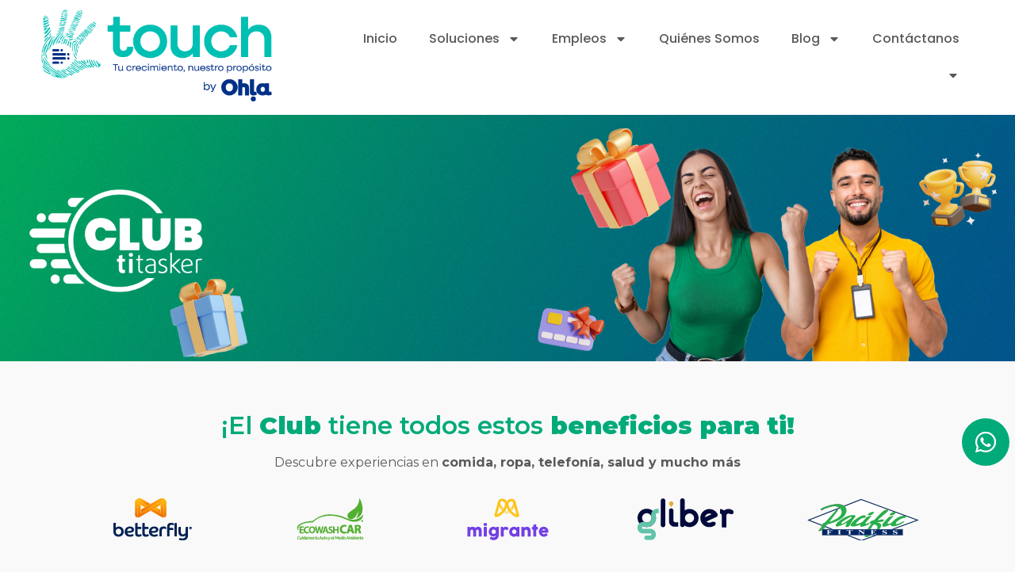

--- FILE ---
content_type: text/html; charset=UTF-8
request_url: https://touchlatam.com/refiere-y-gana/
body_size: 29986
content:
<!doctype html>
<html lang="es-CL">
<head>
	<meta charset="UTF-8">
	<meta name="viewport" content="width=device-width, initial-scale=1">
	<link rel="profile" href="https://gmpg.org/xfn/11">
	<meta name='robots' content='index, follow, max-image-preview:large, max-snippet:-1, max-video-preview:-1' />
	<style>img:is([sizes="auto" i], [sizes^="auto," i]) { contain-intrinsic-size: 3000px 1500px }</style>
	
	<!-- This site is optimized with the Yoast SEO Premium plugin v20.1 (Yoast SEO v24.2) - https://yoast.com/wordpress/plugins/seo/ -->
	<title>Refiere y Gana - Touch Latam</title>
	<link rel="canonical" href="https://touchlatam.com/refiere-y-gana/" />
	<meta property="og:locale" content="es_ES" />
	<meta property="og:type" content="article" />
	<meta property="og:title" content="Refiere y Gana" />
	<meta property="og:description" content="¡El Club tiene todos estos beneficios para ti! Descubre experiencias en comida, ropa, telefonía, salud y mucho más ¡Tu Club Titask es muy simple de usar! Club Titask ahora con cuatro niveles Newbie, Pro, Expert, Legend. Todos niveles dados según la recurrencia de conexión a las tareas y la cantidad que realices. ¡Aumentamos tus opciones [&hellip;]" />
	<meta property="og:url" content="https://touchlatam.com/refiere-y-gana/" />
	<meta property="og:site_name" content="Touch Latam" />
	<meta property="article:publisher" content="https://www.facebook.com/somos.touch.chile" />
	<meta property="article:modified_time" content="2023-11-29T11:32:00+00:00" />
	<meta property="og:image" content="https://touchlatam.com/wp-content/uploads/2023/09/betterfly-brand_Mesa-de-trabajo-1.png" />
	<meta name="twitter:card" content="summary_large_image" />
	<meta name="twitter:label1" content="Tiempo estimado de lectura" />
	<meta name="twitter:data1" content="6 minutos" />
	<script type="application/ld+json" class="yoast-schema-graph">{"@context":"https://schema.org","@graph":[{"@type":"WebPage","@id":"https://touchlatam.com/refiere-y-gana/","url":"https://touchlatam.com/refiere-y-gana/","name":"Refiere y Gana - Touch Latam","isPartOf":{"@id":"https://touchlatam.com/#website"},"primaryImageOfPage":{"@id":"https://touchlatam.com/refiere-y-gana/#primaryimage"},"image":{"@id":"https://touchlatam.com/refiere-y-gana/#primaryimage"},"thumbnailUrl":"https://touchlatam.com/wp-content/uploads/2023/09/betterfly-brand_Mesa-de-trabajo-1.png","datePublished":"2023-09-21T13:33:33+00:00","dateModified":"2023-11-29T11:32:00+00:00","breadcrumb":{"@id":"https://touchlatam.com/refiere-y-gana/#breadcrumb"},"inLanguage":"es-CL","potentialAction":[{"@type":"ReadAction","target":["https://touchlatam.com/refiere-y-gana/"]}]},{"@type":"ImageObject","inLanguage":"es-CL","@id":"https://touchlatam.com/refiere-y-gana/#primaryimage","url":"https://touchlatam.com/wp-content/uploads/2023/09/betterfly-brand_Mesa-de-trabajo-1.png","contentUrl":"https://touchlatam.com/wp-content/uploads/2023/09/betterfly-brand_Mesa-de-trabajo-1.png","width":143,"height":53},{"@type":"BreadcrumbList","@id":"https://touchlatam.com/refiere-y-gana/#breadcrumb","itemListElement":[{"@type":"ListItem","position":1,"name":"Portada","item":"https://touchlatam.com/"},{"@type":"ListItem","position":2,"name":"Refiere y Gana"}]},{"@type":"WebSite","@id":"https://touchlatam.com/#website","url":"https://touchlatam.com/","name":"Touch Latam","description":"Tu crecimiento, Nuestro Prop&oacute;sito","publisher":{"@id":"https://touchlatam.com/#organization"},"potentialAction":[{"@type":"SearchAction","target":{"@type":"EntryPoint","urlTemplate":"https://touchlatam.com/?s={search_term_string}"},"query-input":{"@type":"PropertyValueSpecification","valueRequired":true,"valueName":"search_term_string"}}],"inLanguage":"es-CL"},{"@type":"Organization","@id":"https://touchlatam.com/#organization","name":"Touch Latam","url":"https://touchlatam.com/","logo":{"@type":"ImageObject","inLanguage":"es-CL","@id":"https://touchlatam.com/#/schema/logo/image/","url":"https://touchlatam.com/wp-content/uploads/2022/10/LOGO-TOUCH-COLOROHLA-1.png","contentUrl":"https://touchlatam.com/wp-content/uploads/2022/10/LOGO-TOUCH-COLOROHLA-1.png","width":954,"height":397,"caption":"Touch Latam"},"image":{"@id":"https://touchlatam.com/#/schema/logo/image/"},"sameAs":["https://www.facebook.com/somos.touch.chile","https://www.linkedin.com/company/touch-latam"]}]}</script>
	<!-- / Yoast SEO Premium plugin. -->


<link rel='dns-prefetch' href='//js.hs-scripts.com' />
<link rel='dns-prefetch' href='//www.googletagmanager.com' />
<link rel='stylesheet' id='vl-gutenberg-vl-block-block-css' href='https://touchlatam.com/wp-content/plugins/viral-loops-wp-integration/public/elements/vl-block/build/style-index.css?ver=1736527004' media='all' />
<link rel='stylesheet' id='nta-css-popup-css' href='https://touchlatam.com/wp-content/plugins/whatsapp-for-wordpress/assets/dist/css/style.css?ver=6.7.4' media='all' />
<style id='global-styles-inline-css'>
:root{--wp--preset--aspect-ratio--square: 1;--wp--preset--aspect-ratio--4-3: 4/3;--wp--preset--aspect-ratio--3-4: 3/4;--wp--preset--aspect-ratio--3-2: 3/2;--wp--preset--aspect-ratio--2-3: 2/3;--wp--preset--aspect-ratio--16-9: 16/9;--wp--preset--aspect-ratio--9-16: 9/16;--wp--preset--color--black: #000000;--wp--preset--color--cyan-bluish-gray: #abb8c3;--wp--preset--color--white: #ffffff;--wp--preset--color--pale-pink: #f78da7;--wp--preset--color--vivid-red: #cf2e2e;--wp--preset--color--luminous-vivid-orange: #ff6900;--wp--preset--color--luminous-vivid-amber: #fcb900;--wp--preset--color--light-green-cyan: #7bdcb5;--wp--preset--color--vivid-green-cyan: #00d084;--wp--preset--color--pale-cyan-blue: #8ed1fc;--wp--preset--color--vivid-cyan-blue: #0693e3;--wp--preset--color--vivid-purple: #9b51e0;--wp--preset--gradient--vivid-cyan-blue-to-vivid-purple: linear-gradient(135deg,rgba(6,147,227,1) 0%,rgb(155,81,224) 100%);--wp--preset--gradient--light-green-cyan-to-vivid-green-cyan: linear-gradient(135deg,rgb(122,220,180) 0%,rgb(0,208,130) 100%);--wp--preset--gradient--luminous-vivid-amber-to-luminous-vivid-orange: linear-gradient(135deg,rgba(252,185,0,1) 0%,rgba(255,105,0,1) 100%);--wp--preset--gradient--luminous-vivid-orange-to-vivid-red: linear-gradient(135deg,rgba(255,105,0,1) 0%,rgb(207,46,46) 100%);--wp--preset--gradient--very-light-gray-to-cyan-bluish-gray: linear-gradient(135deg,rgb(238,238,238) 0%,rgb(169,184,195) 100%);--wp--preset--gradient--cool-to-warm-spectrum: linear-gradient(135deg,rgb(74,234,220) 0%,rgb(151,120,209) 20%,rgb(207,42,186) 40%,rgb(238,44,130) 60%,rgb(251,105,98) 80%,rgb(254,248,76) 100%);--wp--preset--gradient--blush-light-purple: linear-gradient(135deg,rgb(255,206,236) 0%,rgb(152,150,240) 100%);--wp--preset--gradient--blush-bordeaux: linear-gradient(135deg,rgb(254,205,165) 0%,rgb(254,45,45) 50%,rgb(107,0,62) 100%);--wp--preset--gradient--luminous-dusk: linear-gradient(135deg,rgb(255,203,112) 0%,rgb(199,81,192) 50%,rgb(65,88,208) 100%);--wp--preset--gradient--pale-ocean: linear-gradient(135deg,rgb(255,245,203) 0%,rgb(182,227,212) 50%,rgb(51,167,181) 100%);--wp--preset--gradient--electric-grass: linear-gradient(135deg,rgb(202,248,128) 0%,rgb(113,206,126) 100%);--wp--preset--gradient--midnight: linear-gradient(135deg,rgb(2,3,129) 0%,rgb(40,116,252) 100%);--wp--preset--font-size--small: 13px;--wp--preset--font-size--medium: 20px;--wp--preset--font-size--large: 36px;--wp--preset--font-size--x-large: 42px;--wp--preset--spacing--20: 0.44rem;--wp--preset--spacing--30: 0.67rem;--wp--preset--spacing--40: 1rem;--wp--preset--spacing--50: 1.5rem;--wp--preset--spacing--60: 2.25rem;--wp--preset--spacing--70: 3.38rem;--wp--preset--spacing--80: 5.06rem;--wp--preset--shadow--natural: 6px 6px 9px rgba(0, 0, 0, 0.2);--wp--preset--shadow--deep: 12px 12px 50px rgba(0, 0, 0, 0.4);--wp--preset--shadow--sharp: 6px 6px 0px rgba(0, 0, 0, 0.2);--wp--preset--shadow--outlined: 6px 6px 0px -3px rgba(255, 255, 255, 1), 6px 6px rgba(0, 0, 0, 1);--wp--preset--shadow--crisp: 6px 6px 0px rgba(0, 0, 0, 1);}:root { --wp--style--global--content-size: 800px;--wp--style--global--wide-size: 1200px; }:where(body) { margin: 0; }.wp-site-blocks > .alignleft { float: left; margin-right: 2em; }.wp-site-blocks > .alignright { float: right; margin-left: 2em; }.wp-site-blocks > .aligncenter { justify-content: center; margin-left: auto; margin-right: auto; }:where(.wp-site-blocks) > * { margin-block-start: 24px; margin-block-end: 0; }:where(.wp-site-blocks) > :first-child { margin-block-start: 0; }:where(.wp-site-blocks) > :last-child { margin-block-end: 0; }:root { --wp--style--block-gap: 24px; }:root :where(.is-layout-flow) > :first-child{margin-block-start: 0;}:root :where(.is-layout-flow) > :last-child{margin-block-end: 0;}:root :where(.is-layout-flow) > *{margin-block-start: 24px;margin-block-end: 0;}:root :where(.is-layout-constrained) > :first-child{margin-block-start: 0;}:root :where(.is-layout-constrained) > :last-child{margin-block-end: 0;}:root :where(.is-layout-constrained) > *{margin-block-start: 24px;margin-block-end: 0;}:root :where(.is-layout-flex){gap: 24px;}:root :where(.is-layout-grid){gap: 24px;}.is-layout-flow > .alignleft{float: left;margin-inline-start: 0;margin-inline-end: 2em;}.is-layout-flow > .alignright{float: right;margin-inline-start: 2em;margin-inline-end: 0;}.is-layout-flow > .aligncenter{margin-left: auto !important;margin-right: auto !important;}.is-layout-constrained > .alignleft{float: left;margin-inline-start: 0;margin-inline-end: 2em;}.is-layout-constrained > .alignright{float: right;margin-inline-start: 2em;margin-inline-end: 0;}.is-layout-constrained > .aligncenter{margin-left: auto !important;margin-right: auto !important;}.is-layout-constrained > :where(:not(.alignleft):not(.alignright):not(.alignfull)){max-width: var(--wp--style--global--content-size);margin-left: auto !important;margin-right: auto !important;}.is-layout-constrained > .alignwide{max-width: var(--wp--style--global--wide-size);}body .is-layout-flex{display: flex;}.is-layout-flex{flex-wrap: wrap;align-items: center;}.is-layout-flex > :is(*, div){margin: 0;}body .is-layout-grid{display: grid;}.is-layout-grid > :is(*, div){margin: 0;}body{padding-top: 0px;padding-right: 0px;padding-bottom: 0px;padding-left: 0px;}a:where(:not(.wp-element-button)){text-decoration: underline;}:root :where(.wp-element-button, .wp-block-button__link){background-color: #32373c;border-width: 0;color: #fff;font-family: inherit;font-size: inherit;line-height: inherit;padding: calc(0.667em + 2px) calc(1.333em + 2px);text-decoration: none;}.has-black-color{color: var(--wp--preset--color--black) !important;}.has-cyan-bluish-gray-color{color: var(--wp--preset--color--cyan-bluish-gray) !important;}.has-white-color{color: var(--wp--preset--color--white) !important;}.has-pale-pink-color{color: var(--wp--preset--color--pale-pink) !important;}.has-vivid-red-color{color: var(--wp--preset--color--vivid-red) !important;}.has-luminous-vivid-orange-color{color: var(--wp--preset--color--luminous-vivid-orange) !important;}.has-luminous-vivid-amber-color{color: var(--wp--preset--color--luminous-vivid-amber) !important;}.has-light-green-cyan-color{color: var(--wp--preset--color--light-green-cyan) !important;}.has-vivid-green-cyan-color{color: var(--wp--preset--color--vivid-green-cyan) !important;}.has-pale-cyan-blue-color{color: var(--wp--preset--color--pale-cyan-blue) !important;}.has-vivid-cyan-blue-color{color: var(--wp--preset--color--vivid-cyan-blue) !important;}.has-vivid-purple-color{color: var(--wp--preset--color--vivid-purple) !important;}.has-black-background-color{background-color: var(--wp--preset--color--black) !important;}.has-cyan-bluish-gray-background-color{background-color: var(--wp--preset--color--cyan-bluish-gray) !important;}.has-white-background-color{background-color: var(--wp--preset--color--white) !important;}.has-pale-pink-background-color{background-color: var(--wp--preset--color--pale-pink) !important;}.has-vivid-red-background-color{background-color: var(--wp--preset--color--vivid-red) !important;}.has-luminous-vivid-orange-background-color{background-color: var(--wp--preset--color--luminous-vivid-orange) !important;}.has-luminous-vivid-amber-background-color{background-color: var(--wp--preset--color--luminous-vivid-amber) !important;}.has-light-green-cyan-background-color{background-color: var(--wp--preset--color--light-green-cyan) !important;}.has-vivid-green-cyan-background-color{background-color: var(--wp--preset--color--vivid-green-cyan) !important;}.has-pale-cyan-blue-background-color{background-color: var(--wp--preset--color--pale-cyan-blue) !important;}.has-vivid-cyan-blue-background-color{background-color: var(--wp--preset--color--vivid-cyan-blue) !important;}.has-vivid-purple-background-color{background-color: var(--wp--preset--color--vivid-purple) !important;}.has-black-border-color{border-color: var(--wp--preset--color--black) !important;}.has-cyan-bluish-gray-border-color{border-color: var(--wp--preset--color--cyan-bluish-gray) !important;}.has-white-border-color{border-color: var(--wp--preset--color--white) !important;}.has-pale-pink-border-color{border-color: var(--wp--preset--color--pale-pink) !important;}.has-vivid-red-border-color{border-color: var(--wp--preset--color--vivid-red) !important;}.has-luminous-vivid-orange-border-color{border-color: var(--wp--preset--color--luminous-vivid-orange) !important;}.has-luminous-vivid-amber-border-color{border-color: var(--wp--preset--color--luminous-vivid-amber) !important;}.has-light-green-cyan-border-color{border-color: var(--wp--preset--color--light-green-cyan) !important;}.has-vivid-green-cyan-border-color{border-color: var(--wp--preset--color--vivid-green-cyan) !important;}.has-pale-cyan-blue-border-color{border-color: var(--wp--preset--color--pale-cyan-blue) !important;}.has-vivid-cyan-blue-border-color{border-color: var(--wp--preset--color--vivid-cyan-blue) !important;}.has-vivid-purple-border-color{border-color: var(--wp--preset--color--vivid-purple) !important;}.has-vivid-cyan-blue-to-vivid-purple-gradient-background{background: var(--wp--preset--gradient--vivid-cyan-blue-to-vivid-purple) !important;}.has-light-green-cyan-to-vivid-green-cyan-gradient-background{background: var(--wp--preset--gradient--light-green-cyan-to-vivid-green-cyan) !important;}.has-luminous-vivid-amber-to-luminous-vivid-orange-gradient-background{background: var(--wp--preset--gradient--luminous-vivid-amber-to-luminous-vivid-orange) !important;}.has-luminous-vivid-orange-to-vivid-red-gradient-background{background: var(--wp--preset--gradient--luminous-vivid-orange-to-vivid-red) !important;}.has-very-light-gray-to-cyan-bluish-gray-gradient-background{background: var(--wp--preset--gradient--very-light-gray-to-cyan-bluish-gray) !important;}.has-cool-to-warm-spectrum-gradient-background{background: var(--wp--preset--gradient--cool-to-warm-spectrum) !important;}.has-blush-light-purple-gradient-background{background: var(--wp--preset--gradient--blush-light-purple) !important;}.has-blush-bordeaux-gradient-background{background: var(--wp--preset--gradient--blush-bordeaux) !important;}.has-luminous-dusk-gradient-background{background: var(--wp--preset--gradient--luminous-dusk) !important;}.has-pale-ocean-gradient-background{background: var(--wp--preset--gradient--pale-ocean) !important;}.has-electric-grass-gradient-background{background: var(--wp--preset--gradient--electric-grass) !important;}.has-midnight-gradient-background{background: var(--wp--preset--gradient--midnight) !important;}.has-small-font-size{font-size: var(--wp--preset--font-size--small) !important;}.has-medium-font-size{font-size: var(--wp--preset--font-size--medium) !important;}.has-large-font-size{font-size: var(--wp--preset--font-size--large) !important;}.has-x-large-font-size{font-size: var(--wp--preset--font-size--x-large) !important;}
:root :where(.wp-block-pullquote){font-size: 1.5em;line-height: 1.6;}
</style>
<link rel='stylesheet' id='vloops-wp-plugin-css' href='https://touchlatam.com/wp-content/plugins/viral-loops-wp-integration/public/css/vloops-wp-plugin-public.css?ver=3.4.0' media='all' />
<link rel='stylesheet' id='wp-job-manager-job-listings-css' href='https://touchlatam.com/wp-content/plugins/wp-job-manager/assets/dist/css/job-listings.css?ver=598383a28ac5f9f156e4' media='all' />
<link rel='stylesheet' id='trp-language-switcher-style-css' href='https://touchlatam.com/wp-content/plugins/translatepress-multilingual/assets/css/trp-language-switcher.css?ver=2.7.2' media='all' />
<link rel='stylesheet' id='trp-popup-style-css' href='https://touchlatam.com/wp-content/plugins/translatepress-business/add-ons-pro/automatic-language-detection/assets/css/trp-popup.css?ver=6.7.4' media='all' />
<link rel='stylesheet' id='wp-job-manager-applications-frontend-css' href='https://touchlatam.com/wp-content/plugins/wp-job-manager-applications-master/assets/css/frontend.css?ver=6.7.4' media='all' />
<link rel='stylesheet' id='hello-elementor-css' href='https://touchlatam.com/wp-content/themes/hello-elementor/style.min.css?ver=3.2.1' media='all' />
<link rel='stylesheet' id='hello-elementor-theme-style-css' href='https://touchlatam.com/wp-content/themes/hello-elementor/theme.min.css?ver=3.2.1' media='all' />
<link rel='stylesheet' id='hello-elementor-header-footer-css' href='https://touchlatam.com/wp-content/themes/hello-elementor/header-footer.min.css?ver=3.2.1' media='all' />
<link rel='stylesheet' id='elementor-frontend-css' href='https://touchlatam.com/wp-content/plugins/elementor/assets/css/frontend.min.css?ver=3.26.4' media='all' />
<link rel='stylesheet' id='elementor-post-6-css' href='https://touchlatam.com/wp-content/uploads/elementor/css/post-6.css?ver=1756240292' media='all' />
<link rel='stylesheet' id='widget-image-css' href='https://touchlatam.com/wp-content/plugins/elementor/assets/css/widget-image.min.css?ver=3.26.4' media='all' />
<link rel='stylesheet' id='widget-nav-menu-css' href='https://touchlatam.com/wp-content/plugins/elementor-pro/assets/css/widget-nav-menu.min.css?ver=3.26.3' media='all' />
<link rel='stylesheet' id='widget-heading-css' href='https://touchlatam.com/wp-content/plugins/elementor/assets/css/widget-heading.min.css?ver=3.26.4' media='all' />
<link rel='stylesheet' id='widget-form-css' href='https://touchlatam.com/wp-content/plugins/elementor-pro/assets/css/widget-form.min.css?ver=3.26.3' media='all' />
<link rel='stylesheet' id='widget-social-icons-css' href='https://touchlatam.com/wp-content/plugins/elementor/assets/css/widget-social-icons.min.css?ver=3.26.4' media='all' />
<link rel='stylesheet' id='e-apple-webkit-css' href='https://touchlatam.com/wp-content/plugins/elementor/assets/css/conditionals/apple-webkit.min.css?ver=3.26.4' media='all' />
<link rel='stylesheet' id='widget-icon-list-css' href='https://touchlatam.com/wp-content/plugins/elementor/assets/css/widget-icon-list.min.css?ver=3.26.4' media='all' />
<link rel='stylesheet' id='e-animation-grow-rotate-css' href='https://touchlatam.com/wp-content/plugins/elementor/assets/lib/animations/styles/e-animation-grow-rotate.min.css?ver=3.26.4' media='all' />
<link rel='stylesheet' id='widget-spacer-css' href='https://touchlatam.com/wp-content/plugins/elementor/assets/css/widget-spacer.min.css?ver=3.26.4' media='all' />
<link rel='stylesheet' id='widget-text-editor-css' href='https://touchlatam.com/wp-content/plugins/elementor/assets/css/widget-text-editor.min.css?ver=3.26.4' media='all' />
<link rel='stylesheet' id='swiper-css' href='https://touchlatam.com/wp-content/plugins/elementor/assets/lib/swiper/v8/css/swiper.min.css?ver=8.4.5' media='all' />
<link rel='stylesheet' id='e-swiper-css' href='https://touchlatam.com/wp-content/plugins/elementor/assets/css/conditionals/e-swiper.min.css?ver=3.26.4' media='all' />
<link rel='stylesheet' id='widget-image-carousel-css' href='https://touchlatam.com/wp-content/plugins/elementor/assets/css/widget-image-carousel.min.css?ver=3.26.4' media='all' />
<link rel='stylesheet' id='elementor-post-6713-css' href='https://touchlatam.com/wp-content/uploads/elementor/css/post-6713.css?ver=1756361066' media='all' />
<link rel='stylesheet' id='elementor-post-7888-css' href='https://touchlatam.com/wp-content/uploads/elementor/css/post-7888.css?ver=1756239905' media='all' />
<link rel='stylesheet' id='elementor-post-7909-css' href='https://touchlatam.com/wp-content/uploads/elementor/css/post-7909.css?ver=1764960719' media='all' />
<style id='akismet-widget-style-inline-css'>

			.a-stats {
				--akismet-color-mid-green: #357b49;
				--akismet-color-white: #fff;
				--akismet-color-light-grey: #f6f7f7;

				max-width: 350px;
				width: auto;
			}

			.a-stats * {
				all: unset;
				box-sizing: border-box;
			}

			.a-stats strong {
				font-weight: 600;
			}

			.a-stats a.a-stats__link,
			.a-stats a.a-stats__link:visited,
			.a-stats a.a-stats__link:active {
				background: var(--akismet-color-mid-green);
				border: none;
				box-shadow: none;
				border-radius: 8px;
				color: var(--akismet-color-white);
				cursor: pointer;
				display: block;
				font-family: -apple-system, BlinkMacSystemFont, 'Segoe UI', 'Roboto', 'Oxygen-Sans', 'Ubuntu', 'Cantarell', 'Helvetica Neue', sans-serif;
				font-weight: 500;
				padding: 12px;
				text-align: center;
				text-decoration: none;
				transition: all 0.2s ease;
			}

			/* Extra specificity to deal with TwentyTwentyOne focus style */
			.widget .a-stats a.a-stats__link:focus {
				background: var(--akismet-color-mid-green);
				color: var(--akismet-color-white);
				text-decoration: none;
			}

			.a-stats a.a-stats__link:hover {
				filter: brightness(110%);
				box-shadow: 0 4px 12px rgba(0, 0, 0, 0.06), 0 0 2px rgba(0, 0, 0, 0.16);
			}

			.a-stats .count {
				color: var(--akismet-color-white);
				display: block;
				font-size: 1.5em;
				line-height: 1.4;
				padding: 0 13px;
				white-space: nowrap;
			}
		
</style>
<link rel='stylesheet' id='dashicons-css' href='https://touchlatam.com/wp-includes/css/dashicons.min.css?ver=6.7.4' media='all' />
<link rel='stylesheet' id='eael-general-css' href='https://touchlatam.com/wp-content/plugins/essential-addons-for-elementor-lite/assets/front-end/css/view/general.min.css?ver=6.1.0' media='all' />
<link rel='stylesheet' id='ecs-styles-css' href='https://touchlatam.com/wp-content/plugins/ele-custom-skin/assets/css/ecs-style.css?ver=3.1.9' media='all' />
<link rel='stylesheet' id='elementor-post-1159-css' href='https://touchlatam.com/wp-content/uploads/elementor/css/post-1159.css?ver=1712834591' media='all' />
<link rel='stylesheet' id='vloops_elementor_css-css' href='https://touchlatam.com/wp-content/plugins/viral-loops-wp-integration/public//elements/elementor-widget/css/vloops-wp-elementor-preview.css?ver=1769122788' media='all' />
<link rel='stylesheet' id='google-fonts-1-css' href='https://fonts.googleapis.com/css?family=Montserrat%3A100%2C100italic%2C200%2C200italic%2C300%2C300italic%2C400%2C400italic%2C500%2C500italic%2C600%2C600italic%2C700%2C700italic%2C800%2C800italic%2C900%2C900italic%7CPoppins%3A100%2C100italic%2C200%2C200italic%2C300%2C300italic%2C400%2C400italic%2C500%2C500italic%2C600%2C600italic%2C700%2C700italic%2C800%2C800italic%2C900%2C900italic&#038;display=auto&#038;ver=6.7.4' media='all' />
<link rel="preconnect" href="https://fonts.gstatic.com/" crossorigin><script src="https://touchlatam.com/wp-includes/js/jquery/jquery.min.js?ver=3.7.1" id="jquery-core-js"></script>
<script src="https://touchlatam.com/wp-includes/js/jquery/jquery-migrate.min.js?ver=3.4.1" id="jquery-migrate-js"></script>
<script id="trp-language-cookie-js-extra">
var trp_language_cookie_data = {"abs_home":"https:\/\/touchlatam.com","url_slugs":{"es_CL":"es_cl","es_CO":"co","es_PE":"pe"},"cookie_name":"trp_language","cookie_age":"30","cookie_path":"\/","default_language":"es_CL","publish_languages":["es_CL","es_CO","es_PE"],"trp_ald_ajax_url":"https:\/\/touchlatam.com\/wp-content\/plugins\/translatepress-business\/add-ons-pro\/automatic-language-detection\/includes\/trp-ald-ajax.php","detection_method":"browser-ip","popup_option":"popup","popup_type":"hello_bar","popup_textarea":"Hemos detectado que podr\u00edas estar visit\u00e1ndonos desde otro pa\u00eds. \u00bfSelecciona tu pa\u00eds: ","popup_textarea_change_button":"Cambiar pa\u00eds","popup_textarea_close_button":"Cerrar y no cambiar de pa\u00eds","iso_codes":{"es_CL":"es","es_CO":"es","es_PE":"es","en_US":"en"},"language_urls":{"es_CL":"https:\/\/touchlatam.com\/refiere-y-gana\/","es_CO":"https:\/\/touchlatam.com\/co\/refiere-y-gana\/","es_PE":"https:\/\/touchlatam.com\/pe\/refiere-y-gana\/"},"english_name":{"es_CL":"Spanish (Chile)","es_CO":"Spanish (Colombia)","es_PE":"Spanish (Peru)"},"is_iphone_user_check":""};
</script>
<script src="https://touchlatam.com/wp-content/plugins/translatepress-business/add-ons-pro/automatic-language-detection/assets/js/trp-language-cookie.js?ver=1.1.1" id="trp-language-cookie-js"></script>

<!-- Fragmento de código de la etiqueta de Google (gtag.js) agregada por Site Kit -->
<!-- Fragmento de código de Google Analytics agregado por Site Kit -->
<!-- Fragmento de código de Google Ads agregado por Site Kit -->
<script src="https://www.googletagmanager.com/gtag/js?id=GT-5N26B4R" id="google_gtagjs-js" async></script>
<script id="google_gtagjs-js-after">
window.dataLayer = window.dataLayer || [];function gtag(){dataLayer.push(arguments);}
gtag("set","linker",{"domains":["touchlatam.com"]});
gtag("js", new Date());
gtag("set", "developer_id.dZTNiMT", true);
gtag("config", "GT-5N26B4R");
gtag("config", "AW-11135547661");
</script>
<script id="ecs_ajax_load-js-extra">
var ecs_ajax_params = {"ajaxurl":"https:\/\/touchlatam.com\/wp-admin\/admin-ajax.php","posts":"{\"page\":0,\"pagename\":\"refiere-y-gana\",\"error\":\"\",\"m\":\"\",\"p\":0,\"post_parent\":\"\",\"subpost\":\"\",\"subpost_id\":\"\",\"attachment\":\"\",\"attachment_id\":0,\"name\":\"refiere-y-gana\",\"page_id\":0,\"second\":\"\",\"minute\":\"\",\"hour\":\"\",\"day\":0,\"monthnum\":0,\"year\":0,\"w\":0,\"category_name\":\"\",\"tag\":\"\",\"cat\":\"\",\"tag_id\":\"\",\"author\":\"\",\"author_name\":\"\",\"feed\":\"\",\"tb\":\"\",\"paged\":0,\"meta_key\":\"\",\"meta_value\":\"\",\"preview\":\"\",\"s\":\"\",\"sentence\":\"\",\"title\":\"\",\"fields\":\"\",\"menu_order\":\"\",\"embed\":\"\",\"category__in\":[],\"category__not_in\":[],\"category__and\":[],\"post__in\":[],\"post__not_in\":[],\"post_name__in\":[],\"tag__in\":[],\"tag__not_in\":[],\"tag__and\":[],\"tag_slug__in\":[],\"tag_slug__and\":[],\"post_parent__in\":[],\"post_parent__not_in\":[],\"author__in\":[],\"author__not_in\":[],\"search_columns\":[],\"post_type\":[\"post\",\"page\",\"e-landing-page\"],\"facetwp\":false,\"ignore_sticky_posts\":false,\"suppress_filters\":false,\"cache_results\":true,\"update_post_term_cache\":true,\"update_menu_item_cache\":false,\"lazy_load_term_meta\":true,\"update_post_meta_cache\":true,\"posts_per_page\":10,\"nopaging\":false,\"comments_per_page\":\"50\",\"no_found_rows\":false,\"order\":\"DESC\"}"};
</script>
<script src="https://touchlatam.com/wp-content/plugins/ele-custom-skin/assets/js/ecs_ajax_pagination.js?ver=3.1.9" id="ecs_ajax_load-js"></script>
<script src="https://touchlatam.com/wp-content/plugins/ele-custom-skin/assets/js/ecs.js?ver=3.1.9" id="ecs-script-js"></script>
<link rel="https://api.w.org/" href="https://touchlatam.com/wp-json/" /><link rel="alternate" title="JSON" type="application/json" href="https://touchlatam.com/wp-json/wp/v2/pages/6713" /><link rel="EditURI" type="application/rsd+xml" title="RSD" href="https://touchlatam.com/xmlrpc.php?rsd" />
<meta name="generator" content="WordPress 6.7.4" />
<link rel='shortlink' href='https://touchlatam.com/?p=6713' />
<link rel="alternate" title="oEmbed (JSON)" type="application/json+oembed" href="https://touchlatam.com/wp-json/oembed/1.0/embed?url=https%3A%2F%2Ftouchlatam.com%2Frefiere-y-gana%2F" />
<link rel="alternate" title="oEmbed (XML)" type="text/xml+oembed" href="https://touchlatam.com/wp-json/oembed/1.0/embed?url=https%3A%2F%2Ftouchlatam.com%2Frefiere-y-gana%2F&#038;format=xml" />
<!-- start Simple Custom CSS and JS -->
<script>

</script>
<!-- end Simple Custom CSS and JS -->
<style id='essential-blocks-global-styles'> 
            :root {
                --eb-global-primary-color: #101828;
--eb-global-secondary-color: #475467;
--eb-global-tertiary-color: #98A2B3;
--eb-global-text-color: #475467;
--eb-global-heading-color: #1D2939;
--eb-global-link-color: #444CE7;
--eb-global-background-color: #F9FAFB;
--eb-global-button-text-color: #FFFFFF;
--eb-global-button-background-color: #101828;
--eb-gradient-primary-color: linear-gradient(90deg, hsla(259, 84%, 78%, 1) 0%, hsla(206, 67%, 75%, 1) 100%);
--eb-gradient-secondary-color: linear-gradient(90deg, hsla(18, 76%, 85%, 1) 0%, hsla(203, 69%, 84%, 1) 100%);
--eb-gradient-tertiary-color: linear-gradient(90deg, hsla(248, 21%, 15%, 1) 0%, hsla(250, 14%, 61%, 1) 100%);
--eb-gradient-background-color: linear-gradient(90deg, rgb(250, 250, 250) 0%, rgb(233, 233, 233) 49%, rgb(244, 243, 243) 100%);

                --eb-tablet-breakpoint: 1024px;
--eb-mobile-breakpoint: 767px;

            }
            
            
         </style><meta name="generator" content="Site Kit by Google 1.162.1" /><meta name="facebook-domain-verification" content="buf9rlf0kstfcakx4pjgnoj2n687tg" />			<!-- DO NOT COPY THIS SNIPPET! Start of Page Analytics Tracking for HubSpot WordPress plugin v11.1.75-->
			<script class="hsq-set-content-id" data-content-id="landing-page">
				var _hsq = _hsq || [];
				_hsq.push(["setContentType", "landing-page"]);
			</script>
			<!-- DO NOT COPY THIS SNIPPET! End of Page Analytics Tracking for HubSpot WordPress plugin -->
			<link rel="alternate" hreflang="es-CL" href="https://touchlatam.com/refiere-y-gana/"/>
<link rel="alternate" hreflang="es-CO" href="https://touchlatam.com/co/refiere-y-gana/"/>
<link rel="alternate" hreflang="es-PE" href="https://touchlatam.com/pe/refiere-y-gana/"/>
<link rel="alternate" hreflang="es" href="https://touchlatam.com/refiere-y-gana/"/>

		<script>
		(function(h,o,t,j,a,r){
			h.hj=h.hj||function(){(h.hj.q=h.hj.q||[]).push(arguments)};
			h._hjSettings={hjid:3415848,hjsv:5};
			a=o.getElementsByTagName('head')[0];
			r=o.createElement('script');r.async=1;
			r.src=t+h._hjSettings.hjid+j+h._hjSettings.hjsv;
			a.appendChild(r);
		})(window,document,'//static.hotjar.com/c/hotjar-','.js?sv=');
		</script>
		<meta name="generator" content="Elementor 3.26.4; features: e_font_icon_svg, additional_custom_breakpoints; settings: css_print_method-external, google_font-enabled, font_display-auto">
<style>
/* Reset de estilos */
*, *::before, *::after {
    margin: 0;
    padding: 0;
    box-sizing: border-box;
}

/* Estilos generales */
body {
    font-family: 'Poppins', sans-serif;
 
}

.container {
    max-width: 1200px;
    margin: 0 auto;
    padding: 20px;
    display: flex;
    flex-direction: column; /* Organiza los elementos en columna */
    align-items: center; /* Centra los elementos horizontalmente */
}

/* Estilos para el filtro de empleos */
.search_jobs, .job_filters {
    background-color: #E5F3EE;
    color: #666666;
    padding: 20px;
    border-radius: 20px;
    margin-bottom: 20px;
    width: 100%; /* Ocupa todo el ancho disponible */
}

.search_jobs form, .job_filters form {
    display: flex;
    justify-content: center;
    align-items: center;
    margin-bottom: 20px;
}

.search_jobs input[type="text"], .job_filters input[type="text"],
.search_jobs input[type="submit"], .job_filters input[type="submit"] {
    font-family: 'Poppins', sans-serif;
    font-size: 1em;
    padding: 10px 15px;
    border: none;
    border-radius: 20px;
    margin-right: 10px;
}

.search_jobs input[type="text"] {
    width: 100%;
}

.search_jobs input[type="submit"], .job_filters input[type="submit"] {
    background-color: #156F75;
    color: #ffffff;
    cursor: pointer;
    transition: background-color 0.3s ease;
}

.search_jobs input[type="submit"]:hover, .job_filters input[type="submit"]:hover {
    background-color: #156637;
}

/* Estilos para la lista de trabajos */
.job_listings {
    width: 100%; /* Ocupa todo el ancho disponible */
		display: flex;
    flex-direction: column;
		row-gap: 30px;
	border-top: 0px!important;
}

.job_listings li {
    border-radius: 10px;
    padding: 20px;
		border: 1px solid #dbdbdb;
		border: 0px solid #FFFFFF;
}
	
	.job_listings li:hover{
		border-left: 3px solid #2DAD6F;
		transition: 0.2s ease;
	}



.job_listings img {
    max-width: 100%;
    border-radius: 10px;
    margin-bottom: 10px;
}

.job_listings h3 {
    margin-bottom: 10px;
	  display: flex;
    column-gap: 15px;
}

.job_listings p {
    margin-bottom: 15px;
}

.job_listings a {
	  display: flex !important;
    align-items: center;
    color: #2DAD6F;
    text-decoration: none;
    font-weight: bold;
    transition: color 0.3s ease;
}

.job_listings a:hover {
    color: #156637;
}
	
	.search_remote_position {
    display: none;
}
	
	.job_filters .job_types{
		display: none;
		padding: 15px;
		border-radius:10px;
	}
	
	li.job-type.full-time{
		border-radius: 50px;
    font-size: 14px;
    padding: 10px 15px 10px 15px;
    text-align: center;
		font-weight: 400!important;
		color: #2DAD6F;
	}
	
	li.job-type.full-time:hover{
		background: #2DAD6F;
		color: #fff;
	}
	
	li.job-type.part-time{
		border-radius: 50px;
    font-size: 14px;
    padding: 10px 15px 10px 15px;
    text-align: center;
		font-weight: 400!important;
		color: #156F75;
	}
	
	li.job-type.part-time:hover{
		background: #156F75;
		color: #fff;
	}
	
	li.date{
		border: 0px solid;
    border-bottom: 0px solid !important;
    font-size: 12px;
    font-weight: 400;
    padding: 0;
    text-align: right;
	}
	
	.location{
		font-weight: 400;
	}
	
	.company{
		font-weight: 400;
		display: flex;
    flex-direction: column;
	}
	
	
	span.tagline{
		margin-left: 0px!important;
		width: 90%;
    font-size: 14px;
    font-weight: 400;
	}
	
	
	ul.job_listings .job-manager-applications-applied-notice{
		background: #E5F3EE;
    border-radius: 50px;
    padding: 0px 15px 0px 15px;
    font-size: 12px;
	}
	
	li.job_listing{
		-webkit-box-shadow: 0px 27px 29px -3px rgba(0,0,0,0.10);
		-moz-box-shadow: 0px 27px 29px -3px rgba(0,0,0,0.10);
		box-shadow: 0px 27px 29px -3px rgba(0,0,0,0.10);
	}
	li.job_listing .location::before {
		content: "";
    -webkit-font-smoothing: antialiased;
    *zoom: 1;
    display: inline-block;
    *display: inline;
    font-family: job-manager!important;
    font-size: 16px;
    font-style: normal;
    font-weight: 400;
    height: 16px;
    margin: 0 2px 0 0;
    *overflow: auto;
    text-decoration: none;
    vertical-align: top;
    width: 16px;
	}
	
	
	
	
	
	
	
	
	
</style>


<!-- Meta Pixel Code -->
<script>
!function(f,b,e,v,n,t,s)
{if(f.fbq)return;n=f.fbq=function(){n.callMethod?
n.callMethod.apply(n,arguments):n.queue.push(arguments)};
if(!f._fbq)f._fbq=n;n.push=n;n.loaded=!0;n.version='2.0';
n.queue=[];t=b.createElement(e);t.async=!0;
t.src=v;s=b.getElementsByTagName(e)[0];
s.parentNode.insertBefore(t,s)}(window, document,'script',
'https://connect.facebook.net/en_US/fbevents.js');
fbq('init', '1818007858834548');
fbq('track', 'PageView');
</script>
<noscript><img height="1" width="1" style="display:none"
src="https://www.facebook.com/tr?id=1818007858834548&ev=PageView&noscript=1"
/></noscript>
<!-- End Meta Pixel Code -->
			<style>
				.e-con.e-parent:nth-of-type(n+4):not(.e-lazyloaded):not(.e-no-lazyload),
				.e-con.e-parent:nth-of-type(n+4):not(.e-lazyloaded):not(.e-no-lazyload) * {
					background-image: none !important;
				}
				@media screen and (max-height: 1024px) {
					.e-con.e-parent:nth-of-type(n+3):not(.e-lazyloaded):not(.e-no-lazyload),
					.e-con.e-parent:nth-of-type(n+3):not(.e-lazyloaded):not(.e-no-lazyload) * {
						background-image: none !important;
					}
				}
				@media screen and (max-height: 640px) {
					.e-con.e-parent:nth-of-type(n+2):not(.e-lazyloaded):not(.e-no-lazyload),
					.e-con.e-parent:nth-of-type(n+2):not(.e-lazyloaded):not(.e-no-lazyload) * {
						background-image: none !important;
					}
				}
			</style>
			
<!-- Fragmento de código de Google Tag Manager agregado por Site Kit -->
<script>
			( function( w, d, s, l, i ) {
				w[l] = w[l] || [];
				w[l].push( {'gtm.start': new Date().getTime(), event: 'gtm.js'} );
				var f = d.getElementsByTagName( s )[0],
					j = d.createElement( s ), dl = l != 'dataLayer' ? '&l=' + l : '';
				j.async = true;
				j.src = 'https://www.googletagmanager.com/gtm.js?id=' + i + dl;
				f.parentNode.insertBefore( j, f );
			} )( window, document, 'script', 'dataLayer', 'GTM-T24ZGNT' );
			
</script>

<!-- Final del fragmento de código de Google Tag Manager agregado por Site Kit -->
<meta name="generator" content="Powered by Slider Revolution 6.6.11 - responsive, Mobile-Friendly Slider Plugin for WordPress with comfortable drag and drop interface." />
<link rel="icon" href="https://touchlatam.com/wp-content/uploads/2022/10/FAVICON-512x512px-150x150.png" sizes="32x32" />
<link rel="icon" href="https://touchlatam.com/wp-content/uploads/2022/10/FAVICON-512x512px-300x300.png" sizes="192x192" />
<link rel="apple-touch-icon" href="https://touchlatam.com/wp-content/uploads/2022/10/FAVICON-512x512px-300x300.png" />
<meta name="msapplication-TileImage" content="https://touchlatam.com/wp-content/uploads/2022/10/FAVICON-512x512px-300x300.png" />
<script>function setREVStartSize(e){
			//window.requestAnimationFrame(function() {
				window.RSIW = window.RSIW===undefined ? window.innerWidth : window.RSIW;
				window.RSIH = window.RSIH===undefined ? window.innerHeight : window.RSIH;
				try {
					var pw = document.getElementById(e.c).parentNode.offsetWidth,
						newh;
					pw = pw===0 || isNaN(pw) || (e.l=="fullwidth" || e.layout=="fullwidth") ? window.RSIW : pw;
					e.tabw = e.tabw===undefined ? 0 : parseInt(e.tabw);
					e.thumbw = e.thumbw===undefined ? 0 : parseInt(e.thumbw);
					e.tabh = e.tabh===undefined ? 0 : parseInt(e.tabh);
					e.thumbh = e.thumbh===undefined ? 0 : parseInt(e.thumbh);
					e.tabhide = e.tabhide===undefined ? 0 : parseInt(e.tabhide);
					e.thumbhide = e.thumbhide===undefined ? 0 : parseInt(e.thumbhide);
					e.mh = e.mh===undefined || e.mh=="" || e.mh==="auto" ? 0 : parseInt(e.mh,0);
					if(e.layout==="fullscreen" || e.l==="fullscreen")
						newh = Math.max(e.mh,window.RSIH);
					else{
						e.gw = Array.isArray(e.gw) ? e.gw : [e.gw];
						for (var i in e.rl) if (e.gw[i]===undefined || e.gw[i]===0) e.gw[i] = e.gw[i-1];
						e.gh = e.el===undefined || e.el==="" || (Array.isArray(e.el) && e.el.length==0)? e.gh : e.el;
						e.gh = Array.isArray(e.gh) ? e.gh : [e.gh];
						for (var i in e.rl) if (e.gh[i]===undefined || e.gh[i]===0) e.gh[i] = e.gh[i-1];
											
						var nl = new Array(e.rl.length),
							ix = 0,
							sl;
						e.tabw = e.tabhide>=pw ? 0 : e.tabw;
						e.thumbw = e.thumbhide>=pw ? 0 : e.thumbw;
						e.tabh = e.tabhide>=pw ? 0 : e.tabh;
						e.thumbh = e.thumbhide>=pw ? 0 : e.thumbh;
						for (var i in e.rl) nl[i] = e.rl[i]<window.RSIW ? 0 : e.rl[i];
						sl = nl[0];
						for (var i in nl) if (sl>nl[i] && nl[i]>0) { sl = nl[i]; ix=i;}
						var m = pw>(e.gw[ix]+e.tabw+e.thumbw) ? 1 : (pw-(e.tabw+e.thumbw)) / (e.gw[ix]);
						newh =  (e.gh[ix] * m) + (e.tabh + e.thumbh);
					}
					var el = document.getElementById(e.c);
					if (el!==null && el) el.style.height = newh+"px";
					el = document.getElementById(e.c+"_wrapper");
					if (el!==null && el) {
						el.style.height = newh+"px";
						el.style.display = "block";
					}
				} catch(e){
					console.log("Failure at Presize of Slider:" + e)
				}
			//});
		  };</script>
		<style id="wp-custom-css">
			body, html {
	background: #F9F9F9;
	overflow-x: hidden;
}

.uno::after {
	content: url(https://touchlatam.com/wp-content/uploads/2022/11/1.svg);
	width: 100%;
	display: block;
	margin: 20px 0px 3px 0px;
}


.dos::after {
	content: url(https://touchlatam.com/wp-content/uploads/2022/11/2.svg);
	width: 100%;
	display: block;
	margin: 20px 0px 3px 0px;
}


.cuatro::after {
	content: url(https://touchlatam.com/wp-content/uploads/2022/11/4.svg);
	width: 100%;
	display: block;
	margin: 20px 0px 3px 0px;
}

.radius-20 .elementor-widget-wrap {
    border-radius: 10px !important;
}

.slider-touch .slick-dots li {
	width: 36px !important;
	height: 7px !important;
}

.slider-touch .slick-dots li button::before {
	width: 100% !important;
	height: 100% !important;
	content: '' !important;
	background: #2DAD6F;
}

@media only screen and (max-width: 600px) {
	
.uno::after {
	content: url(https://touchlatam.com/wp-content/uploads/2022/11/Group-1092.png);
	margin: 20px 0px 3px 0px;
}


.dos::after {
	content: url(https://touchlatam.com/wp-content/uploads/2022/11/Group-1090.png);
	margin: 20px 0px 3px 0px;
}


.cuatro::after {
	content: url(https://touchlatam.com/wp-content/uploads/2022/11/Group-1089.png);
	margin: 20px 0px 3px 0px;
}
} 

.caja-banner {
	background: #fff !important;
	box-shadow: 6px 11px 23px -5px #0000002B;
	padding: 20px;
	border-radius: 8px;
}

.gform_required_legend {
	display: none;
}

.emoji{
	width: 15px;
}

li.menu-item.menu-item-type-custom.menu-item-object-custom.current-menu-item.current_page_item.menu-item-home.current-menu-ancestor.current-menu-parent.menu-item-has-children.menu-item-9233{
	background: #156F75;
	border-radius: 50px;
	color: #ffffff;
}


.menu-item-9233 a.elementor-item {
    color: #ffffff!important;
}


li.menu-item.menu-item-type-custom.menu-item-object-custom.current-menu-item.current_page_item.menu-item-home.current-menu-ancestor.current-menu-parent.menu-item-has-children.menu-item-9233 .sub-arrow{
	display: none;
}		</style>
		</head>
<body class="page-template-default page page-id-6713 wp-custom-logo wp-embed-responsive translatepress-es_CL hello-elementor elementor-default elementor-kit-6 elementor-page elementor-page-6713">

		<!-- Fragmento de código de Google Tag Manager (noscript) agregado por Site Kit -->
		<noscript>
			<iframe src="https://www.googletagmanager.com/ns.html?id=GTM-T24ZGNT" height="0" width="0" style="display:none;visibility:hidden"></iframe>
		</noscript>
		<!-- Final del fragmento de código de Google Tag Manager (noscript) agregado por Site Kit -->
		
<a class="skip-link screen-reader-text" href="#content">Ir al contenido</a>

		<div data-elementor-type="header" data-elementor-id="7888" class="elementor elementor-7888 elementor-location-header" data-elementor-post-type="elementor_library">
			<div class="elementor-element elementor-element-8b27c28 elementor-hidden-tablet elementor-hidden-mobile e-flex e-con-boxed e-con e-parent" data-id="8b27c28" data-element_type="container" data-settings="{&quot;background_background&quot;:&quot;classic&quot;}">
					<div class="e-con-inner">
		<div class="elementor-element elementor-element-1f4c838 e-con-full e-flex e-con e-child" data-id="1f4c838" data-element_type="container">
				<div class="elementor-element elementor-element-644e3cf elementor-widget elementor-widget-theme-site-logo elementor-widget-image" data-id="644e3cf" data-element_type="widget" data-widget_type="theme-site-logo.default">
				<div class="elementor-widget-container">
											<a href="https://touchlatam.com">
			<img width="300" height="125" src="https://touchlatam.com/wp-content/uploads/2022/10/LOGO-TOUCH-COLOROHLA-1-300x125.png" class="attachment-medium size-medium wp-image-9776" alt="" srcset="https://touchlatam.com/wp-content/uploads/2022/10/LOGO-TOUCH-COLOROHLA-1-300x125.png 300w, https://touchlatam.com/wp-content/uploads/2022/10/LOGO-TOUCH-COLOROHLA-1-768x320.png 768w, https://touchlatam.com/wp-content/uploads/2022/10/LOGO-TOUCH-COLOROHLA-1-18x7.png 18w, https://touchlatam.com/wp-content/uploads/2022/10/LOGO-TOUCH-COLOROHLA-1.png 954w" sizes="(max-width: 300px) 100vw, 300px" />				</a>
											</div>
				</div>
				</div>
		<div class="elementor-element elementor-element-6fb355d e-con-full e-flex e-con e-child" data-id="6fb355d" data-element_type="container">
				<div class="elementor-element elementor-element-70660c8 elementor-nav-menu__align-end elementor-widget-mobile__width-initial elementor-nav-menu--dropdown-tablet elementor-nav-menu__text-align-aside elementor-nav-menu--toggle elementor-nav-menu--burger elementor-widget elementor-widget-nav-menu" data-id="70660c8" data-element_type="widget" data-settings="{&quot;layout&quot;:&quot;horizontal&quot;,&quot;submenu_icon&quot;:{&quot;value&quot;:&quot;&lt;svg class=\&quot;e-font-icon-svg e-fas-caret-down\&quot; viewBox=\&quot;0 0 320 512\&quot; xmlns=\&quot;http:\/\/www.w3.org\/2000\/svg\&quot;&gt;&lt;path d=\&quot;M31.3 192h257.3c17.8 0 26.7 21.5 14.1 34.1L174.1 354.8c-7.8 7.8-20.5 7.8-28.3 0L17.2 226.1C4.6 213.5 13.5 192 31.3 192z\&quot;&gt;&lt;\/path&gt;&lt;\/svg&gt;&quot;,&quot;library&quot;:&quot;fa-solid&quot;},&quot;toggle&quot;:&quot;burger&quot;}" data-widget_type="nav-menu.default">
				<div class="elementor-widget-container">
								<nav aria-label="Menú" class="elementor-nav-menu--main elementor-nav-menu__container elementor-nav-menu--layout-horizontal e--pointer-none">
				<ul id="menu-1-70660c8" class="elementor-nav-menu"><li class="menu-item menu-item-type-post_type menu-item-object-page menu-item-home menu-item-7892"><a href="https://touchlatam.com/" class="elementor-item">Inicio</a></li>
<li class="menu-item menu-item-type-custom menu-item-object-custom menu-item-has-children menu-item-7895"><a href="/soluciones/" class="elementor-item">Soluciones</a>
<ul class="sub-menu elementor-nav-menu--dropdown">
	<li class="menu-item menu-item-type-custom menu-item-object-custom menu-item-7894"><a href="/soluciones/equipos-de-ventas/" class="elementor-sub-item">Fuerza de ventas</a></li>
	<li class="menu-item menu-item-type-custom menu-item-object-custom menu-item-7896"><a href="/soluciones/agencia-de-promotoria/" class="elementor-sub-item">Promotoría</a></li>
	<li class="menu-item menu-item-type-custom menu-item-object-custom menu-item-7897"><a href="/soluciones/trade-marketing/" class="elementor-sub-item">Trade Marketing</a></li>
	<li class="menu-item menu-item-type-custom menu-item-object-custom menu-item-7898"><a href="/soluciones/agencia-creativa/" class="elementor-sub-item">Producción y Creatividad</a></li>
	<li class="menu-item menu-item-type-custom menu-item-object-custom menu-item-8510"><a href="/soluciones/jobs/logistica-y-almacenamiento/" class="elementor-sub-item">Logística y Almacenamiento</a></li>
	<li class="menu-item menu-item-type-custom menu-item-object-custom menu-item-7899"><a href="/soluciones/sttafing-on-demand/" class="elementor-sub-item">Staffing on Demand</a></li>
</ul>
</li>
<li class="menu-item menu-item-type-custom menu-item-object-custom menu-item-has-children menu-item-7900"><a href="/portal-empleos/" class="elementor-item">Empleos</a>
<ul class="sub-menu elementor-nav-menu--dropdown">
	<li class="menu-item menu-item-type-custom menu-item-object-custom menu-item-7901"><a href="/portal-empleos/" class="elementor-sub-item">Portal de empleo</a></li>
</ul>
</li>
<li class="menu-item menu-item-type-custom menu-item-object-custom menu-item-7902"><a href="/quienes-somos/" class="elementor-item">Quiénes Somos</a></li>
<li class="menu-item menu-item-type-custom menu-item-object-custom menu-item-has-children menu-item-7903"><a href="/blog-touch/" class="elementor-item">Blog</a>
<ul class="sub-menu elementor-nav-menu--dropdown">
	<li class="menu-item menu-item-type-post_type menu-item-object-page menu-item-9538"><a href="https://touchlatam.com/comunicados/" class="elementor-sub-item">Comunicados</a></li>
</ul>
</li>
<li class="menu-item menu-item-type-custom menu-item-object-custom menu-item-7904"><a href="/contactanos/" class="elementor-item">Contáctanos</a></li>
<li class="menu-item menu-item-type-custom menu-item-object-custom menu-item-home menu-item-has-children menu-item-9233"><a href="https://touchlatam.com/#" class="elementor-item elementor-item-anchor">Inicia sesión</a>
<ul class="sub-menu elementor-nav-menu--dropdown">
	<li class="menu-item menu-item-type-custom menu-item-object-custom menu-item-9272"><a href="https://portal.touch-jobs.com/" class="elementor-sub-item">Soy usuario</a></li>
	<li class="menu-item menu-item-type-custom menu-item-object-custom menu-item-9232"><a href="https://admin.titask.com/" class="elementor-sub-item">Soy administrador</a></li>
	<li class="menu-item menu-item-type-custom menu-item-object-custom menu-item-home menu-item-has-children menu-item-9231"><a href="https://touchlatam.com/#" class="elementor-sub-item elementor-item-anchor">Soy captador/tasker</a>
	<ul class="sub-menu elementor-nav-menu--dropdown">
		<li class="menu-item menu-item-type-custom menu-item-object-custom menu-item-9230"><a href="https://comunidad.titask.com/sign-in" class="elementor-sub-item">Soy Tasker</a></li>
		<li class="menu-item menu-item-type-custom menu-item-object-custom menu-item-home menu-item-has-children menu-item-9248"><a href="https://touchlatam.com/#" class="elementor-sub-item elementor-item-anchor">Soy Captador</a>
		<ul class="sub-menu elementor-nav-menu--dropdown">
			<li class="menu-item menu-item-type-custom menu-item-object-custom menu-item-9249"><a href="https://comunidad.gobytouch.com/" class="elementor-sub-item">Go by Touch</a></li>
			<li class="menu-item menu-item-type-custom menu-item-object-custom menu-item-9250"><a href="https://kit23.com/app" class="elementor-sub-item">KIT</a></li>
		</ul>
</li>
	</ul>
</li>
</ul>
</li>
</ul>			</nav>
					<div class="elementor-menu-toggle" role="button" tabindex="0" aria-label="Menu Toggle" aria-expanded="false">
			<svg aria-hidden="true" role="presentation" class="elementor-menu-toggle__icon--open e-font-icon-svg e-eicon-menu-bar" viewBox="0 0 1000 1000" xmlns="http://www.w3.org/2000/svg"><path d="M104 333H896C929 333 958 304 958 271S929 208 896 208H104C71 208 42 237 42 271S71 333 104 333ZM104 583H896C929 583 958 554 958 521S929 458 896 458H104C71 458 42 487 42 521S71 583 104 583ZM104 833H896C929 833 958 804 958 771S929 708 896 708H104C71 708 42 737 42 771S71 833 104 833Z"></path></svg><svg aria-hidden="true" role="presentation" class="elementor-menu-toggle__icon--close e-font-icon-svg e-eicon-close" viewBox="0 0 1000 1000" xmlns="http://www.w3.org/2000/svg"><path d="M742 167L500 408 258 167C246 154 233 150 217 150 196 150 179 158 167 167 154 179 150 196 150 212 150 229 154 242 171 254L408 500 167 742C138 771 138 800 167 829 196 858 225 858 254 829L496 587 738 829C750 842 767 846 783 846 800 846 817 842 829 829 842 817 846 804 846 783 846 767 842 750 829 737L588 500 833 258C863 229 863 200 833 171 804 137 775 137 742 167Z"></path></svg>		</div>
					<nav class="elementor-nav-menu--dropdown elementor-nav-menu__container" aria-hidden="true">
				<ul id="menu-2-70660c8" class="elementor-nav-menu"><li class="menu-item menu-item-type-post_type menu-item-object-page menu-item-home menu-item-7892"><a href="https://touchlatam.com/" class="elementor-item" tabindex="-1">Inicio</a></li>
<li class="menu-item menu-item-type-custom menu-item-object-custom menu-item-has-children menu-item-7895"><a href="/soluciones/" class="elementor-item" tabindex="-1">Soluciones</a>
<ul class="sub-menu elementor-nav-menu--dropdown">
	<li class="menu-item menu-item-type-custom menu-item-object-custom menu-item-7894"><a href="/soluciones/equipos-de-ventas/" class="elementor-sub-item" tabindex="-1">Fuerza de ventas</a></li>
	<li class="menu-item menu-item-type-custom menu-item-object-custom menu-item-7896"><a href="/soluciones/agencia-de-promotoria/" class="elementor-sub-item" tabindex="-1">Promotoría</a></li>
	<li class="menu-item menu-item-type-custom menu-item-object-custom menu-item-7897"><a href="/soluciones/trade-marketing/" class="elementor-sub-item" tabindex="-1">Trade Marketing</a></li>
	<li class="menu-item menu-item-type-custom menu-item-object-custom menu-item-7898"><a href="/soluciones/agencia-creativa/" class="elementor-sub-item" tabindex="-1">Producción y Creatividad</a></li>
	<li class="menu-item menu-item-type-custom menu-item-object-custom menu-item-8510"><a href="/soluciones/jobs/logistica-y-almacenamiento/" class="elementor-sub-item" tabindex="-1">Logística y Almacenamiento</a></li>
	<li class="menu-item menu-item-type-custom menu-item-object-custom menu-item-7899"><a href="/soluciones/sttafing-on-demand/" class="elementor-sub-item" tabindex="-1">Staffing on Demand</a></li>
</ul>
</li>
<li class="menu-item menu-item-type-custom menu-item-object-custom menu-item-has-children menu-item-7900"><a href="/portal-empleos/" class="elementor-item" tabindex="-1">Empleos</a>
<ul class="sub-menu elementor-nav-menu--dropdown">
	<li class="menu-item menu-item-type-custom menu-item-object-custom menu-item-7901"><a href="/portal-empleos/" class="elementor-sub-item" tabindex="-1">Portal de empleo</a></li>
</ul>
</li>
<li class="menu-item menu-item-type-custom menu-item-object-custom menu-item-7902"><a href="/quienes-somos/" class="elementor-item" tabindex="-1">Quiénes Somos</a></li>
<li class="menu-item menu-item-type-custom menu-item-object-custom menu-item-has-children menu-item-7903"><a href="/blog-touch/" class="elementor-item" tabindex="-1">Blog</a>
<ul class="sub-menu elementor-nav-menu--dropdown">
	<li class="menu-item menu-item-type-post_type menu-item-object-page menu-item-9538"><a href="https://touchlatam.com/comunicados/" class="elementor-sub-item" tabindex="-1">Comunicados</a></li>
</ul>
</li>
<li class="menu-item menu-item-type-custom menu-item-object-custom menu-item-7904"><a href="/contactanos/" class="elementor-item" tabindex="-1">Contáctanos</a></li>
<li class="menu-item menu-item-type-custom menu-item-object-custom menu-item-home menu-item-has-children menu-item-9233"><a href="https://touchlatam.com/#" class="elementor-item elementor-item-anchor" tabindex="-1">Inicia sesión</a>
<ul class="sub-menu elementor-nav-menu--dropdown">
	<li class="menu-item menu-item-type-custom menu-item-object-custom menu-item-9272"><a href="https://portal.touch-jobs.com/" class="elementor-sub-item" tabindex="-1">Soy usuario</a></li>
	<li class="menu-item menu-item-type-custom menu-item-object-custom menu-item-9232"><a href="https://admin.titask.com/" class="elementor-sub-item" tabindex="-1">Soy administrador</a></li>
	<li class="menu-item menu-item-type-custom menu-item-object-custom menu-item-home menu-item-has-children menu-item-9231"><a href="https://touchlatam.com/#" class="elementor-sub-item elementor-item-anchor" tabindex="-1">Soy captador/tasker</a>
	<ul class="sub-menu elementor-nav-menu--dropdown">
		<li class="menu-item menu-item-type-custom menu-item-object-custom menu-item-9230"><a href="https://comunidad.titask.com/sign-in" class="elementor-sub-item" tabindex="-1">Soy Tasker</a></li>
		<li class="menu-item menu-item-type-custom menu-item-object-custom menu-item-home menu-item-has-children menu-item-9248"><a href="https://touchlatam.com/#" class="elementor-sub-item elementor-item-anchor" tabindex="-1">Soy Captador</a>
		<ul class="sub-menu elementor-nav-menu--dropdown">
			<li class="menu-item menu-item-type-custom menu-item-object-custom menu-item-9249"><a href="https://comunidad.gobytouch.com/" class="elementor-sub-item" tabindex="-1">Go by Touch</a></li>
			<li class="menu-item menu-item-type-custom menu-item-object-custom menu-item-9250"><a href="https://kit23.com/app" class="elementor-sub-item" tabindex="-1">KIT</a></li>
		</ul>
</li>
	</ul>
</li>
</ul>
</li>
</ul>			</nav>
						</div>
				</div>
				</div>
					</div>
				</div>
		<div class="elementor-element elementor-element-004c7b7 elementor-hidden-desktop e-flex e-con-boxed e-con e-parent" data-id="004c7b7" data-element_type="container" data-settings="{&quot;background_background&quot;:&quot;classic&quot;}">
					<div class="e-con-inner">
		<div class="elementor-element elementor-element-a03b461 e-con-full e-flex e-con e-child" data-id="a03b461" data-element_type="container">
				<div class="elementor-element elementor-element-8b4e9e5 elementor-widget elementor-widget-theme-site-logo elementor-widget-image" data-id="8b4e9e5" data-element_type="widget" data-widget_type="theme-site-logo.default">
				<div class="elementor-widget-container">
											<a href="https://touchlatam.com">
			<img width="954" height="397" src="https://touchlatam.com/wp-content/uploads/2022/10/LOGO-TOUCH-COLOROHLA-1.png" class="attachment-full size-full wp-image-9776" alt="" srcset="https://touchlatam.com/wp-content/uploads/2022/10/LOGO-TOUCH-COLOROHLA-1.png 954w, https://touchlatam.com/wp-content/uploads/2022/10/LOGO-TOUCH-COLOROHLA-1-300x125.png 300w, https://touchlatam.com/wp-content/uploads/2022/10/LOGO-TOUCH-COLOROHLA-1-768x320.png 768w, https://touchlatam.com/wp-content/uploads/2022/10/LOGO-TOUCH-COLOROHLA-1-18x7.png 18w" sizes="(max-width: 954px) 100vw, 954px" />				</a>
											</div>
				</div>
				</div>
		<div class="elementor-element elementor-element-b63b133 e-con-full e-flex e-con e-child" data-id="b63b133" data-element_type="container">
				<div class="elementor-element elementor-element-65fda2b elementor-nav-menu__align-end elementor-nav-menu--stretch elementor-nav-menu--dropdown-tablet elementor-nav-menu__text-align-aside elementor-nav-menu--toggle elementor-nav-menu--burger elementor-widget elementor-widget-nav-menu" data-id="65fda2b" data-element_type="widget" data-settings="{&quot;full_width&quot;:&quot;stretch&quot;,&quot;layout&quot;:&quot;horizontal&quot;,&quot;submenu_icon&quot;:{&quot;value&quot;:&quot;&lt;svg class=\&quot;e-font-icon-svg e-fas-caret-down\&quot; viewBox=\&quot;0 0 320 512\&quot; xmlns=\&quot;http:\/\/www.w3.org\/2000\/svg\&quot;&gt;&lt;path d=\&quot;M31.3 192h257.3c17.8 0 26.7 21.5 14.1 34.1L174.1 354.8c-7.8 7.8-20.5 7.8-28.3 0L17.2 226.1C4.6 213.5 13.5 192 31.3 192z\&quot;&gt;&lt;\/path&gt;&lt;\/svg&gt;&quot;,&quot;library&quot;:&quot;fa-solid&quot;},&quot;toggle&quot;:&quot;burger&quot;}" data-widget_type="nav-menu.default">
				<div class="elementor-widget-container">
								<nav aria-label="Menú" class="elementor-nav-menu--main elementor-nav-menu__container elementor-nav-menu--layout-horizontal e--pointer-none">
				<ul id="menu-1-65fda2b" class="elementor-nav-menu"><li class="menu-item menu-item-type-post_type menu-item-object-page menu-item-home menu-item-7892"><a href="https://touchlatam.com/" class="elementor-item">Inicio</a></li>
<li class="menu-item menu-item-type-custom menu-item-object-custom menu-item-has-children menu-item-7895"><a href="/soluciones/" class="elementor-item">Soluciones</a>
<ul class="sub-menu elementor-nav-menu--dropdown">
	<li class="menu-item menu-item-type-custom menu-item-object-custom menu-item-7894"><a href="/soluciones/equipos-de-ventas/" class="elementor-sub-item">Fuerza de ventas</a></li>
	<li class="menu-item menu-item-type-custom menu-item-object-custom menu-item-7896"><a href="/soluciones/agencia-de-promotoria/" class="elementor-sub-item">Promotoría</a></li>
	<li class="menu-item menu-item-type-custom menu-item-object-custom menu-item-7897"><a href="/soluciones/trade-marketing/" class="elementor-sub-item">Trade Marketing</a></li>
	<li class="menu-item menu-item-type-custom menu-item-object-custom menu-item-7898"><a href="/soluciones/agencia-creativa/" class="elementor-sub-item">Producción y Creatividad</a></li>
	<li class="menu-item menu-item-type-custom menu-item-object-custom menu-item-8510"><a href="/soluciones/jobs/logistica-y-almacenamiento/" class="elementor-sub-item">Logística y Almacenamiento</a></li>
	<li class="menu-item menu-item-type-custom menu-item-object-custom menu-item-7899"><a href="/soluciones/sttafing-on-demand/" class="elementor-sub-item">Staffing on Demand</a></li>
</ul>
</li>
<li class="menu-item menu-item-type-custom menu-item-object-custom menu-item-has-children menu-item-7900"><a href="/portal-empleos/" class="elementor-item">Empleos</a>
<ul class="sub-menu elementor-nav-menu--dropdown">
	<li class="menu-item menu-item-type-custom menu-item-object-custom menu-item-7901"><a href="/portal-empleos/" class="elementor-sub-item">Portal de empleo</a></li>
</ul>
</li>
<li class="menu-item menu-item-type-custom menu-item-object-custom menu-item-7902"><a href="/quienes-somos/" class="elementor-item">Quiénes Somos</a></li>
<li class="menu-item menu-item-type-custom menu-item-object-custom menu-item-has-children menu-item-7903"><a href="/blog-touch/" class="elementor-item">Blog</a>
<ul class="sub-menu elementor-nav-menu--dropdown">
	<li class="menu-item menu-item-type-post_type menu-item-object-page menu-item-9538"><a href="https://touchlatam.com/comunicados/" class="elementor-sub-item">Comunicados</a></li>
</ul>
</li>
<li class="menu-item menu-item-type-custom menu-item-object-custom menu-item-7904"><a href="/contactanos/" class="elementor-item">Contáctanos</a></li>
<li class="menu-item menu-item-type-custom menu-item-object-custom menu-item-home menu-item-has-children menu-item-9233"><a href="https://touchlatam.com/#" class="elementor-item elementor-item-anchor">Inicia sesión</a>
<ul class="sub-menu elementor-nav-menu--dropdown">
	<li class="menu-item menu-item-type-custom menu-item-object-custom menu-item-9272"><a href="https://portal.touch-jobs.com/" class="elementor-sub-item">Soy usuario</a></li>
	<li class="menu-item menu-item-type-custom menu-item-object-custom menu-item-9232"><a href="https://admin.titask.com/" class="elementor-sub-item">Soy administrador</a></li>
	<li class="menu-item menu-item-type-custom menu-item-object-custom menu-item-home menu-item-has-children menu-item-9231"><a href="https://touchlatam.com/#" class="elementor-sub-item elementor-item-anchor">Soy captador/tasker</a>
	<ul class="sub-menu elementor-nav-menu--dropdown">
		<li class="menu-item menu-item-type-custom menu-item-object-custom menu-item-9230"><a href="https://comunidad.titask.com/sign-in" class="elementor-sub-item">Soy Tasker</a></li>
		<li class="menu-item menu-item-type-custom menu-item-object-custom menu-item-home menu-item-has-children menu-item-9248"><a href="https://touchlatam.com/#" class="elementor-sub-item elementor-item-anchor">Soy Captador</a>
		<ul class="sub-menu elementor-nav-menu--dropdown">
			<li class="menu-item menu-item-type-custom menu-item-object-custom menu-item-9249"><a href="https://comunidad.gobytouch.com/" class="elementor-sub-item">Go by Touch</a></li>
			<li class="menu-item menu-item-type-custom menu-item-object-custom menu-item-9250"><a href="https://kit23.com/app" class="elementor-sub-item">KIT</a></li>
		</ul>
</li>
	</ul>
</li>
</ul>
</li>
</ul>			</nav>
					<div class="elementor-menu-toggle" role="button" tabindex="0" aria-label="Menu Toggle" aria-expanded="false">
			<i aria-hidden="true" role="presentation" class="elementor-menu-toggle__icon--open lnr lnr-menu"></i><svg aria-hidden="true" role="presentation" class="elementor-menu-toggle__icon--close e-font-icon-svg e-eicon-close" viewBox="0 0 1000 1000" xmlns="http://www.w3.org/2000/svg"><path d="M742 167L500 408 258 167C246 154 233 150 217 150 196 150 179 158 167 167 154 179 150 196 150 212 150 229 154 242 171 254L408 500 167 742C138 771 138 800 167 829 196 858 225 858 254 829L496 587 738 829C750 842 767 846 783 846 800 846 817 842 829 829 842 817 846 804 846 783 846 767 842 750 829 737L588 500 833 258C863 229 863 200 833 171 804 137 775 137 742 167Z"></path></svg>		</div>
					<nav class="elementor-nav-menu--dropdown elementor-nav-menu__container" aria-hidden="true">
				<ul id="menu-2-65fda2b" class="elementor-nav-menu"><li class="menu-item menu-item-type-post_type menu-item-object-page menu-item-home menu-item-7892"><a href="https://touchlatam.com/" class="elementor-item" tabindex="-1">Inicio</a></li>
<li class="menu-item menu-item-type-custom menu-item-object-custom menu-item-has-children menu-item-7895"><a href="/soluciones/" class="elementor-item" tabindex="-1">Soluciones</a>
<ul class="sub-menu elementor-nav-menu--dropdown">
	<li class="menu-item menu-item-type-custom menu-item-object-custom menu-item-7894"><a href="/soluciones/equipos-de-ventas/" class="elementor-sub-item" tabindex="-1">Fuerza de ventas</a></li>
	<li class="menu-item menu-item-type-custom menu-item-object-custom menu-item-7896"><a href="/soluciones/agencia-de-promotoria/" class="elementor-sub-item" tabindex="-1">Promotoría</a></li>
	<li class="menu-item menu-item-type-custom menu-item-object-custom menu-item-7897"><a href="/soluciones/trade-marketing/" class="elementor-sub-item" tabindex="-1">Trade Marketing</a></li>
	<li class="menu-item menu-item-type-custom menu-item-object-custom menu-item-7898"><a href="/soluciones/agencia-creativa/" class="elementor-sub-item" tabindex="-1">Producción y Creatividad</a></li>
	<li class="menu-item menu-item-type-custom menu-item-object-custom menu-item-8510"><a href="/soluciones/jobs/logistica-y-almacenamiento/" class="elementor-sub-item" tabindex="-1">Logística y Almacenamiento</a></li>
	<li class="menu-item menu-item-type-custom menu-item-object-custom menu-item-7899"><a href="/soluciones/sttafing-on-demand/" class="elementor-sub-item" tabindex="-1">Staffing on Demand</a></li>
</ul>
</li>
<li class="menu-item menu-item-type-custom menu-item-object-custom menu-item-has-children menu-item-7900"><a href="/portal-empleos/" class="elementor-item" tabindex="-1">Empleos</a>
<ul class="sub-menu elementor-nav-menu--dropdown">
	<li class="menu-item menu-item-type-custom menu-item-object-custom menu-item-7901"><a href="/portal-empleos/" class="elementor-sub-item" tabindex="-1">Portal de empleo</a></li>
</ul>
</li>
<li class="menu-item menu-item-type-custom menu-item-object-custom menu-item-7902"><a href="/quienes-somos/" class="elementor-item" tabindex="-1">Quiénes Somos</a></li>
<li class="menu-item menu-item-type-custom menu-item-object-custom menu-item-has-children menu-item-7903"><a href="/blog-touch/" class="elementor-item" tabindex="-1">Blog</a>
<ul class="sub-menu elementor-nav-menu--dropdown">
	<li class="menu-item menu-item-type-post_type menu-item-object-page menu-item-9538"><a href="https://touchlatam.com/comunicados/" class="elementor-sub-item" tabindex="-1">Comunicados</a></li>
</ul>
</li>
<li class="menu-item menu-item-type-custom menu-item-object-custom menu-item-7904"><a href="/contactanos/" class="elementor-item" tabindex="-1">Contáctanos</a></li>
<li class="menu-item menu-item-type-custom menu-item-object-custom menu-item-home menu-item-has-children menu-item-9233"><a href="https://touchlatam.com/#" class="elementor-item elementor-item-anchor" tabindex="-1">Inicia sesión</a>
<ul class="sub-menu elementor-nav-menu--dropdown">
	<li class="menu-item menu-item-type-custom menu-item-object-custom menu-item-9272"><a href="https://portal.touch-jobs.com/" class="elementor-sub-item" tabindex="-1">Soy usuario</a></li>
	<li class="menu-item menu-item-type-custom menu-item-object-custom menu-item-9232"><a href="https://admin.titask.com/" class="elementor-sub-item" tabindex="-1">Soy administrador</a></li>
	<li class="menu-item menu-item-type-custom menu-item-object-custom menu-item-home menu-item-has-children menu-item-9231"><a href="https://touchlatam.com/#" class="elementor-sub-item elementor-item-anchor" tabindex="-1">Soy captador/tasker</a>
	<ul class="sub-menu elementor-nav-menu--dropdown">
		<li class="menu-item menu-item-type-custom menu-item-object-custom menu-item-9230"><a href="https://comunidad.titask.com/sign-in" class="elementor-sub-item" tabindex="-1">Soy Tasker</a></li>
		<li class="menu-item menu-item-type-custom menu-item-object-custom menu-item-home menu-item-has-children menu-item-9248"><a href="https://touchlatam.com/#" class="elementor-sub-item elementor-item-anchor" tabindex="-1">Soy Captador</a>
		<ul class="sub-menu elementor-nav-menu--dropdown">
			<li class="menu-item menu-item-type-custom menu-item-object-custom menu-item-9249"><a href="https://comunidad.gobytouch.com/" class="elementor-sub-item" tabindex="-1">Go by Touch</a></li>
			<li class="menu-item menu-item-type-custom menu-item-object-custom menu-item-9250"><a href="https://kit23.com/app" class="elementor-sub-item" tabindex="-1">KIT</a></li>
		</ul>
</li>
	</ul>
</li>
</ul>
</li>
</ul>			</nav>
						</div>
				</div>
				</div>
					</div>
				</div>
				</div>
		
<main id="content" class="site-main post-6713 page type-page status-publish hentry">

	
	<div class="page-content">
				<div data-elementor-type="wp-page" data-elementor-id="6713" class="elementor elementor-6713" data-elementor-post-type="page">
						<section class="elementor-section elementor-top-section elementor-element elementor-element-4e82b01c elementor-section-full_width elementor-section-height-default elementor-section-height-default" data-id="4e82b01c" data-element_type="section" data-settings="{&quot;background_background&quot;:&quot;classic&quot;}">
						<div class="elementor-container elementor-column-gap-default">
					<div class="elementor-column elementor-col-100 elementor-top-column elementor-element elementor-element-1ac516b0" data-id="1ac516b0" data-element_type="column">
			<div class="elementor-widget-wrap elementor-element-populated">
						<section class="elementor-section elementor-inner-section elementor-element elementor-element-598e5659 elementor-section-boxed elementor-section-height-default elementor-section-height-default" data-id="598e5659" data-element_type="section">
						<div class="elementor-container elementor-column-gap-default">
					<div class="elementor-column elementor-col-50 elementor-inner-column elementor-element elementor-element-5de4a36" data-id="5de4a36" data-element_type="column">
			<div class="elementor-widget-wrap elementor-element-populated">
						<div class="elementor-element elementor-element-3cb3dbe elementor-widget elementor-widget-spacer" data-id="3cb3dbe" data-element_type="widget" data-widget_type="spacer.default">
				<div class="elementor-widget-container">
							<div class="elementor-spacer">
			<div class="elementor-spacer-inner"></div>
		</div>
						</div>
				</div>
		<div class="elementor-element elementor-element-0bba14a e-flex e-con-boxed e-con e-parent" data-id="0bba14a" data-element_type="container">
					<div class="e-con-inner">
					</div>
				</div>
					</div>
		</div>
				<div class="elementor-column elementor-col-50 elementor-inner-column elementor-element elementor-element-3352538d" data-id="3352538d" data-element_type="column">
			<div class="elementor-widget-wrap">
							</div>
		</div>
					</div>
		</section>
					</div>
		</div>
					</div>
		</section>
		<div class="elementor-element elementor-element-a2934ef e-flex e-con-boxed e-con e-parent" data-id="a2934ef" data-element_type="container">
					<div class="e-con-inner">
				<div class="elementor-element elementor-element-ff522be elementor-widget elementor-widget-viral_loops_widget" data-id="ff522be" data-element_type="widget" data-widget_type="viral_loops_widget.default">
				<div class="elementor-widget-container">
											<div class="shortcode-container">
							<div>
																			<form-widget ucid='jRtVzztDuutS11vSlSzyxyfTs3c'></form-widget>
																	
							</div>							
						</div>					
									</div>
				</div>
					</div>
				</div>
				<section class="elementor-section elementor-top-section elementor-element elementor-element-4aa9d045 elementor-section-boxed elementor-section-height-default elementor-section-height-default" data-id="4aa9d045" data-element_type="section">
						<div class="elementor-container elementor-column-gap-default">
					<div class="elementor-column elementor-col-100 elementor-top-column elementor-element elementor-element-79711d6" data-id="79711d6" data-element_type="column">
			<div class="elementor-widget-wrap elementor-element-populated">
						<div class="elementor-element elementor-element-14c4432b elementor-widget elementor-widget-heading" data-id="14c4432b" data-element_type="widget" data-widget_type="heading.default">
				<div class="elementor-widget-container">
					<h3 class="elementor-heading-title elementor-size-default">¡El <strong>Club</strong> tiene todos estos <strong>beneficios para ti!</strong></h3>				</div>
				</div>
				<div class="elementor-element elementor-element-4336192a elementor-widget elementor-widget-text-editor" data-id="4336192a" data-element_type="widget" data-widget_type="text-editor.default">
				<div class="elementor-widget-container">
									<p>Descubre experiencias en <strong>comida, ropa, telefonía, salud y mucho más</strong></p>								</div>
				</div>
				<div class="elementor-element elementor-element-5a88b75e elementor-widget elementor-widget-image-carousel" data-id="5a88b75e" data-element_type="widget" data-settings="{&quot;slides_to_show&quot;:&quot;5&quot;,&quot;navigation&quot;:&quot;none&quot;,&quot;autoplay&quot;:&quot;yes&quot;,&quot;pause_on_hover&quot;:&quot;yes&quot;,&quot;pause_on_interaction&quot;:&quot;yes&quot;,&quot;autoplay_speed&quot;:5000,&quot;infinite&quot;:&quot;yes&quot;,&quot;speed&quot;:500}" data-widget_type="image-carousel.default">
				<div class="elementor-widget-container">
							<div class="elementor-image-carousel-wrapper swiper" role="region" aria-roledescription="carousel" aria-label="Carrusel de imágenes" dir="ltr">
			<div class="elementor-image-carousel swiper-wrapper" aria-live="off">
								<div class="swiper-slide" role="group" aria-roledescription="slide" aria-label="1 de 6"><figure class="swiper-slide-inner"><img decoding="async" class="swiper-slide-image" src="https://touchlatam.com/wp-content/uploads/2023/09/betterfly-brand_Mesa-de-trabajo-1.png" alt="betterfly-brand_Mesa-de-trabajo-1.png" /></figure></div><div class="swiper-slide" role="group" aria-roledescription="slide" aria-label="2 de 6"><figure class="swiper-slide-inner"><img decoding="async" class="swiper-slide-image" src="https://touchlatam.com/wp-content/uploads/2023/09/ecowash-brand-02.png" alt="ecowash-brand-02.png" /></figure></div><div class="swiper-slide" role="group" aria-roledescription="slide" aria-label="3 de 6"><figure class="swiper-slide-inner"><img decoding="async" class="swiper-slide-image" src="https://touchlatam.com/wp-content/uploads/2023/09/migrante-brand-03.png" alt="migrante-brand-03.png" /></figure></div><div class="swiper-slide" role="group" aria-roledescription="slide" aria-label="4 de 6"><figure class="swiper-slide-inner"><img decoding="async" class="swiper-slide-image" src="https://touchlatam.com/wp-content/uploads/2023/09/gliber-brand-04.png" alt="gliber-brand-04.png" /></figure></div><div class="swiper-slide" role="group" aria-roledescription="slide" aria-label="5 de 6"><figure class="swiper-slide-inner"><img decoding="async" class="swiper-slide-image" src="https://touchlatam.com/wp-content/uploads/2023/09/pacific-brand-05-1.png" alt="pacific-brand-05-1.png" /></figure></div><div class="swiper-slide" role="group" aria-roledescription="slide" aria-label="6 de 6"><figure class="swiper-slide-inner"><img decoding="async" class="swiper-slide-image" src="https://touchlatam.com/wp-content/uploads/2023/09/poliglota-brand-06.png" alt="poliglota-brand-06.png" /></figure></div>			</div>
							
									</div>
						</div>
				</div>
					</div>
		</div>
					</div>
		</section>
		<div class="elementor-element elementor-element-ebca2c3 e-flex e-con-boxed e-con e-parent" data-id="ebca2c3" data-element_type="container">
					<div class="e-con-inner">
				<div class="elementor-element elementor-element-8ef6416 elementor-widget elementor-widget-viral_loops_widget" data-id="8ef6416" data-element_type="widget" data-widget_type="viral_loops_widget.default">
				<div class="elementor-widget-container">
											<div class="shortcode-container">
							<div>
																			<form-widget ucid='jRtVzztDuutS11vSlSzyxyfTs3c'></form-widget>
																	
							</div>							
						</div>					
									</div>
				</div>
					</div>
				</div>
		<div class="elementor-element elementor-element-430a6ab9 e-con-full e-flex e-con e-parent" data-id="430a6ab9" data-element_type="container" data-settings="{&quot;background_background&quot;:&quot;classic&quot;}">
		<div class="elementor-element elementor-element-5850d6b1 e-con-full e-flex e-con e-child" data-id="5850d6b1" data-element_type="container">
				<div class="elementor-element elementor-element-77956856 elementor-widget elementor-widget-heading" data-id="77956856" data-element_type="widget" data-widget_type="heading.default">
				<div class="elementor-widget-container">
					<h3 class="elementor-heading-title elementor-size-default">¡Tu <strong>Club Titask</strong> es muy simple de usar!</h3>				</div>
				</div>
				</div>
				</div>
		<div class="elementor-element elementor-element-6c16a323 e-flex e-con-boxed e-con e-parent" data-id="6c16a323" data-element_type="container" data-settings="{&quot;background_background&quot;:&quot;classic&quot;}">
					<div class="e-con-inner">
		<div class="elementor-element elementor-element-1d667aaa e-con-full e-flex e-con e-child" data-id="1d667aaa" data-element_type="container">
				</div>
		<div class="elementor-element elementor-element-2d5e23b6 e-con-full e-flex e-con e-child" data-id="2d5e23b6" data-element_type="container">
				</div>
		<div class="elementor-element elementor-element-6798d037 e-con-full e-flex e-con e-child" data-id="6798d037" data-element_type="container">
				</div>
					</div>
				</div>
		<div class="elementor-element elementor-element-f4ed4fc e-flex e-con-boxed e-con e-parent" data-id="f4ed4fc" data-element_type="container">
					<div class="e-con-inner">
		<div class="elementor-element elementor-element-43eaa0ba e-flex e-con-boxed e-con e-child" data-id="43eaa0ba" data-element_type="container">
					<div class="e-con-inner">
				<div class="elementor-element elementor-element-487eff0c elementor-widget__width-initial elementor-widget elementor-widget-slider_revolution" data-id="487eff0c" data-element_type="widget" data-widget_type="slider_revolution.default">
				<div class="elementor-widget-container">
					
		<div class="wp-block-themepunch-revslider">
			<!-- START Slider 1 11 REVOLUTION SLIDER 6.6.11 --><p class="rs-p-wp-fix"></p>
			<rs-module-wrap id="rev_slider_4_1_wrapper" data-source="gallery" style="visibility:hidden;background:transparent;padding:0;margin:0px auto;margin-top:0;margin-bottom:0;">
				<rs-module id="rev_slider_4_1" style="" data-version="6.6.11">
					<rs-slides style="overflow: hidden; position: absolute;">
						<rs-slide style="position: absolute;" data-key="rs-4" data-title="Slide" data-in="o:0;" data-out="a:false;">
							<img decoding="async" src="//touchlatam.com/wp-content/plugins/revslider/public/assets/assets/dummy.png" alt="" title="Refiere y Gana" class="rev-slidebg tp-rs-img rs-lazyload" data-lazyload="//pe.titask.com/wp-content/uploads/2022/11/betterfly-wallet_Mesa-de-trabajo-1-1.png" data-no-retina>
<!---->						</rs-slide>
						<rs-slide style="position: absolute;" data-key="rs-5" data-title="Slide" data-in="o:0;" data-out="a:false;">
							<img decoding="async" src="//touchlatam.com/wp-content/plugins/revslider/public/assets/assets/dummy.png" alt="" title="Refiere y Gana" class="rev-slidebg tp-rs-img rs-lazyload" data-lazyload="//pe.titask.com/wp-content/uploads/2022/11/taskcoin-02.png" data-no-retina>
<!--
							--><rs-layer
								id="slider-4-slide-5-layer-0" 
								class="rev-btn"
								data-type="button"
								data-color="#ffffff"
								data-rsp_ch="on"
								data-xy="x:90px;y:173px;"
								data-text="w:normal;s:13;l:36;fw:500;"
								data-padding="r:33;l:33;"
								data-border="bor:3px,3px,3px,3px;"
								data-frame_999="o:0;st:w;"
								data-frame_hover="bgc:#14aa62;bor:3px,3px,3px,3px;sp:100;e:power1.inOut;bri:120%;"
								style="z-index:5;background-color:#2fac6f;font-family:'Roboto';"
							>Ver más 
							</rs-layer><!--
-->						</rs-slide>
						<rs-slide style="position: absolute;" data-key="rs-6" data-title="Slide" data-in="o:0;" data-out="a:false;">
							<img decoding="async" src="//touchlatam.com/wp-content/plugins/revslider/public/assets/assets/dummy.png" alt="" title="Refiere y Gana" class="rev-slidebg tp-rs-img rs-lazyload" data-lazyload="//pe.titask.com/wp-content/uploads/2022/11/pacific-03-1.png" data-no-retina>
<!--
							--><rs-layer
								id="slider-4-slide-6-layer-1" 
								class="rev-btn"
								data-type="button"
								data-color="#ffffff"
								data-bsh="c:#461d7d;v:6px;b:23px;"
								data-rsp_ch="on"
								data-xy="x:612px;y:94px;"
								data-text="w:normal;s:21;l:57;fw:500;"
								data-padding="r:46;l:46;"
								data-border="bor:5px,5px,5px,5px;"
								data-frame_999="o:0;st:w;"
								data-frame_hover="bgc:#268252;bor:5px,5px,5px,5px;e:power1.inOut;bri:120%;"
								style="z-index:5;background-color:#14aa62;font-family:'Roboto';"
							>Ver Beneficio 
							</rs-layer><!--
-->						</rs-slide>
					</rs-slides>
				</rs-module>
				<script>
					setREVStartSize({c: 'rev_slider_4_1',rl:[1240,1024,778,480],el:[245.99],gw:[935],gh:[246],type:'standard',justify:'',layout:'fullwidth',mh:"0"});if (window.RS_MODULES!==undefined && window.RS_MODULES.modules!==undefined && window.RS_MODULES.modules["revslider41"]!==undefined) {window.RS_MODULES.modules["revslider41"].once = false;window.revapi4 = undefined;if (window.RS_MODULES.checkMinimal!==undefined) window.RS_MODULES.checkMinimal()}
				</script>
			</rs-module-wrap>
			<!-- END REVOLUTION SLIDER -->
</div>

						</div>
				</div>
					</div>
				</div>
					</div>
				</div>
				<section class="elementor-section elementor-top-section elementor-element elementor-element-4baa601 elementor-section-boxed elementor-section-height-default elementor-section-height-default" data-id="4baa601" data-element_type="section">
						<div class="elementor-container elementor-column-gap-default">
					<div class="elementor-column elementor-col-100 elementor-top-column elementor-element elementor-element-3247ac22" data-id="3247ac22" data-element_type="column">
			<div class="elementor-widget-wrap elementor-element-populated">
						<div class="elementor-element elementor-element-3b7c38d0 elementor-widget elementor-widget-heading" data-id="3b7c38d0" data-element_type="widget" data-widget_type="heading.default">
				<div class="elementor-widget-container">
					<h4 class="elementor-heading-title elementor-size-default">¡Mientras más <strong>acciones</strong> realices, <strong>más beneficios obtendrás!</strong></h4>				</div>
				</div>
				<div class="elementor-element elementor-element-cd0e7f5 elementor-widget elementor-widget-text-editor" data-id="cd0e7f5" data-element_type="widget" data-widget_type="text-editor.default">
				<div class="elementor-widget-container">
									<p>Disfruta de las mejores experiencias, beneficios y concursos en <strong>4 niveles</strong></p>								</div>
				</div>
					</div>
		</div>
					</div>
		</section>
				<section class="elementor-section elementor-top-section elementor-element elementor-element-5272cb23 elementor-section-boxed elementor-section-height-default elementor-section-height-default" data-id="5272cb23" data-element_type="section">
						<div class="elementor-container elementor-column-gap-default">
					<div class="elementor-column elementor-col-100 elementor-top-column elementor-element elementor-element-1f5a4d42" data-id="1f5a4d42" data-element_type="column" data-settings="{&quot;background_background&quot;:&quot;gradient&quot;}">
			<div class="elementor-widget-wrap elementor-element-populated">
						<div class="elementor-element elementor-element-21cd0f65 elementor-widget elementor-widget-text-editor" data-id="21cd0f65" data-element_type="widget" data-widget_type="text-editor.default">
				<div class="elementor-widget-container">
									<p>Cada vez más personas se están dedicando a prestar servicios de manera independiente, con los beneficios que&nbsp;<span style="color: var( --e-global-color-b2f2f6c ); background-color: transparent;">&nbsp;</span><span style="color: var( --e-global-color-b2f2f6c ); background-color: transparent;">trae&nbsp;</span><span style="color: var( --e-global-color-b2f2f6c ); background-color: transparent;">este modelo:&nbsp; Alto potencial de generar ingresos y con mucha flexibilidad. En Titask hemos trabajado&nbsp;</span><strong style="color: var( --e-global-color-b2f2f6c ); background-color: transparent;">para que cómo tasker estés tranquilo</strong><span style="color: var( --e-global-color-b2f2f6c ); background-color: transparent;">&nbsp;al momento de realizar tareas y sigas optando por el modelo flexible.</span></p>								</div>
				</div>
					</div>
		</div>
					</div>
		</section>
				<section class="elementor-section elementor-top-section elementor-element elementor-element-66e24113 elementor-section-boxed elementor-section-height-default elementor-section-height-default" data-id="66e24113" data-element_type="section">
						<div class="elementor-container elementor-column-gap-default">
					<div class="elementor-column elementor-col-100 elementor-top-column elementor-element elementor-element-1cfddbdb" data-id="1cfddbdb" data-element_type="column">
			<div class="elementor-widget-wrap elementor-element-populated">
						<div class="elementor-element elementor-element-2692c086 elementor-widget elementor-widget-heading" data-id="2692c086" data-element_type="widget" data-widget_type="heading.default">
				<div class="elementor-widget-container">
					<h4 class="elementor-heading-title elementor-size-default"><strong>Preguntas Frecuentes</h4>				</div>
				</div>
				<div class="elementor-element elementor-element-25b9ce13 elementor-widget elementor-widget-text-editor" data-id="25b9ce13" data-element_type="widget" data-widget_type="text-editor.default">
				<div class="elementor-widget-container">
									<p>Te contamos todo lo que necesitas saber para aprovechar al máximo tu <strong>Club Titasker.</strong></p>								</div>
				</div>
					</div>
		</div>
					</div>
		</section>
		<div class="elementor-element elementor-element-53b24b79 e-flex e-con-boxed e-con e-parent" data-id="53b24b79" data-element_type="container">
					<div class="e-con-inner">
					</div>
				</div>
				</div>
		
		
			</div>

	
</main>

			<div data-elementor-type="footer" data-elementor-id="7909" class="elementor elementor-7909 elementor-location-footer" data-elementor-post-type="elementor_library">
			<div class="elementor-element elementor-element-32b0458 e-flex e-con-boxed e-con e-parent" data-id="32b0458" data-element_type="container" data-settings="{&quot;background_background&quot;:&quot;classic&quot;}">
					<div class="e-con-inner">
				<div class="elementor-element elementor-element-d396bfb elementor-widget elementor-widget-heading" data-id="d396bfb" data-element_type="widget" data-widget_type="heading.default">
				<div class="elementor-widget-container">
					<h2 class="elementor-heading-title elementor-size-default">¡No te pierdas nada!</h2>				</div>
				</div>
				<div class="elementor-element elementor-element-a4d66c8 elementor-widget__width-initial elementor-button-align-stretch elementor-widget elementor-widget-form" data-id="a4d66c8" data-element_type="widget" data-settings="{&quot;button_width&quot;:&quot;33&quot;,&quot;step_next_label&quot;:&quot;Next&quot;,&quot;step_previous_label&quot;:&quot;Previous&quot;,&quot;step_type&quot;:&quot;number_text&quot;,&quot;step_icon_shape&quot;:&quot;circle&quot;}" data-widget_type="form.default">
				<div class="elementor-widget-container">
							<form class="elementor-form" method="post" name="newsletter">
			<input type="hidden" name="post_id" value="7909"/>
			<input type="hidden" name="form_id" value="a4d66c8"/>
			<input type="hidden" name="referer_title" value="Refiere y Gana - Touch Latam" />

							<input type="hidden" name="queried_id" value="6713"/>
			
			<div class="elementor-form-fields-wrapper elementor-labels-">
								<div class="elementor-field-type-text elementor-field-group elementor-column elementor-field-group-name elementor-col-33 elementor-field-required">
												<label for="form-field-name" class="elementor-field-label elementor-screen-only">
								Nombre							</label>
														<input size="1" type="text" name="form_fields[name]" id="form-field-name" class="elementor-field elementor-size-sm  elementor-field-textual" placeholder="Nombre" required="required" aria-required="true">
											</div>
								<div class="elementor-field-type-email elementor-field-group elementor-column elementor-field-group-email elementor-col-33 elementor-field-required">
												<label for="form-field-email" class="elementor-field-label elementor-screen-only">
								Email							</label>
														<input size="1" type="email" name="form_fields[email]" id="form-field-email" class="elementor-field elementor-size-sm  elementor-field-textual" placeholder="Email" required="required" aria-required="true">
											</div>
								<div class="elementor-field-group elementor-column elementor-field-type-submit elementor-col-33 e-form__buttons">
					<button class="elementor-button elementor-size-sm" type="submit">
						<span class="elementor-button-content-wrapper">
																						<span class="elementor-button-text">Suscríbete</span>
													</span>
					</button>
				</div>
			</div>
		</form>
						</div>
				</div>
				<div class="elementor-element elementor-element-0089aee elementor-shape-rounded elementor-grid-0 e-grid-align-center elementor-widget elementor-widget-social-icons" data-id="0089aee" data-element_type="widget" data-widget_type="social-icons.default">
				<div class="elementor-widget-container">
							<div class="elementor-social-icons-wrapper elementor-grid">
							<span class="elementor-grid-item">
					<a class="elementor-icon elementor-social-icon elementor-social-icon-facebook-f elementor-repeater-item-d3c1f1a" href="https://www.facebook.com/somos.touch.chile" target="_blank">
						<span class="elementor-screen-only">Facebook-f</span>
						<svg class="e-font-icon-svg e-fab-facebook-f" viewBox="0 0 320 512" xmlns="http://www.w3.org/2000/svg"><path d="M279.14 288l14.22-92.66h-88.91v-60.13c0-25.35 12.42-50.06 52.24-50.06h40.42V6.26S260.43 0 225.36 0c-73.22 0-121.08 44.38-121.08 124.72v70.62H22.89V288h81.39v224h100.17V288z"></path></svg>					</a>
				</span>
							<span class="elementor-grid-item">
					<a class="elementor-icon elementor-social-icon elementor-social-icon-instagram elementor-repeater-item-ed34f9a" href="https://www.instagram.com/touch_chile/" target="_blank">
						<span class="elementor-screen-only">Instagram</span>
						<svg class="e-font-icon-svg e-fab-instagram" viewBox="0 0 448 512" xmlns="http://www.w3.org/2000/svg"><path d="M224.1 141c-63.6 0-114.9 51.3-114.9 114.9s51.3 114.9 114.9 114.9S339 319.5 339 255.9 287.7 141 224.1 141zm0 189.6c-41.1 0-74.7-33.5-74.7-74.7s33.5-74.7 74.7-74.7 74.7 33.5 74.7 74.7-33.6 74.7-74.7 74.7zm146.4-194.3c0 14.9-12 26.8-26.8 26.8-14.9 0-26.8-12-26.8-26.8s12-26.8 26.8-26.8 26.8 12 26.8 26.8zm76.1 27.2c-1.7-35.9-9.9-67.7-36.2-93.9-26.2-26.2-58-34.4-93.9-36.2-37-2.1-147.9-2.1-184.9 0-35.8 1.7-67.6 9.9-93.9 36.1s-34.4 58-36.2 93.9c-2.1 37-2.1 147.9 0 184.9 1.7 35.9 9.9 67.7 36.2 93.9s58 34.4 93.9 36.2c37 2.1 147.9 2.1 184.9 0 35.9-1.7 67.7-9.9 93.9-36.2 26.2-26.2 34.4-58 36.2-93.9 2.1-37 2.1-147.8 0-184.8zM398.8 388c-7.8 19.6-22.9 34.7-42.6 42.6-29.5 11.7-99.5 9-132.1 9s-102.7 2.6-132.1-9c-19.6-7.8-34.7-22.9-42.6-42.6-11.7-29.5-9-99.5-9-132.1s-2.6-102.7 9-132.1c7.8-19.6 22.9-34.7 42.6-42.6 29.5-11.7 99.5-9 132.1-9s102.7-2.6 132.1 9c19.6 7.8 34.7 22.9 42.6 42.6 11.7 29.5 9 99.5 9 132.1s2.7 102.7-9 132.1z"></path></svg>					</a>
				</span>
							<span class="elementor-grid-item">
					<a class="elementor-icon elementor-social-icon elementor-social-icon-linkedin-in elementor-repeater-item-ae0d3b2" href="https://cl.linkedin.com/company/touchlatam" target="_blank">
						<span class="elementor-screen-only">Linkedin-in</span>
						<svg class="e-font-icon-svg e-fab-linkedin-in" viewBox="0 0 448 512" xmlns="http://www.w3.org/2000/svg"><path d="M100.28 448H7.4V148.9h92.88zM53.79 108.1C24.09 108.1 0 83.5 0 53.8a53.79 53.79 0 0 1 107.58 0c0 29.7-24.1 54.3-53.79 54.3zM447.9 448h-92.68V302.4c0-34.7-.7-79.2-48.29-79.2-48.29 0-55.69 37.7-55.69 76.7V448h-92.78V148.9h89.08v40.8h1.3c12.4-23.5 42.69-48.3 87.88-48.3 94 0 111.28 61.9 111.28 142.3V448z"></path></svg>					</a>
				</span>
							<span class="elementor-grid-item">
					<a class="elementor-icon elementor-social-icon elementor-social-icon-tiktok elementor-repeater-item-da6cc04" href="https://www.tiktok.com/@touchlatam" target="_blank">
						<span class="elementor-screen-only">Tiktok</span>
						<svg class="e-font-icon-svg e-fab-tiktok" viewBox="0 0 448 512" xmlns="http://www.w3.org/2000/svg"><path d="M448,209.91a210.06,210.06,0,0,1-122.77-39.25V349.38A162.55,162.55,0,1,1,185,188.31V278.2a74.62,74.62,0,1,0,52.23,71.18V0l88,0a121.18,121.18,0,0,0,1.86,22.17h0A122.18,122.18,0,0,0,381,102.39a121.43,121.43,0,0,0,67,20.14Z"></path></svg>					</a>
				</span>
					</div>
						</div>
				</div>
					</div>
				</div>
		<div class="elementor-element elementor-element-73489bd e-flex e-con-boxed e-con e-parent" data-id="73489bd" data-element_type="container">
					<div class="e-con-inner">
		<div class="elementor-element elementor-element-f994021 e-con-full e-flex e-con e-child" data-id="f994021" data-element_type="container">
				<div class="elementor-element elementor-element-1aeb1b2 elementor-widget elementor-widget-image" data-id="1aeb1b2" data-element_type="widget" data-widget_type="image.default">
				<div class="elementor-widget-container">
																<a href="http://touch.piso29.cl/">
							<img width="300" height="86" src="https://touchlatam.com/wp-content/uploads/2022/10/LOGO-TOUCH-350x100px-300x86.png" class="attachment-medium size-medium wp-image-9770" alt="" srcset="https://touchlatam.com/wp-content/uploads/2022/10/LOGO-TOUCH-350x100px-300x86.png 300w, https://touchlatam.com/wp-content/uploads/2022/10/LOGO-TOUCH-350x100px-18x5.png 18w, https://touchlatam.com/wp-content/uploads/2022/10/LOGO-TOUCH-350x100px.png 350w" sizes="(max-width: 300px) 100vw, 300px" />								</a>
															</div>
				</div>
				<div class="elementor-element elementor-element-a4c4da2 elementor-widget elementor-widget-shortcode" data-id="a4c4da2" data-element_type="widget" data-widget_type="shortcode.default">
				<div class="elementor-widget-container">
							<div class="elementor-shortcode"></div>
						</div>
				</div>
				</div>
		<div class="elementor-element elementor-element-3f9849b e-con-full e-flex e-con e-child" data-id="3f9849b" data-element_type="container">
				<div class="elementor-element elementor-element-17b6e46 elementor-align-left elementor-mobile-align-left elementor-icon-list--layout-traditional elementor-list-item-link-full_width elementor-widget elementor-widget-icon-list" data-id="17b6e46" data-element_type="widget" data-widget_type="icon-list.default">
				<div class="elementor-widget-container">
							<ul class="elementor-icon-list-items">
							<li class="elementor-icon-list-item">
											<a href="/soluciones/">

											<span class="elementor-icon-list-text"><b><span>Soluciones</span></b></span>
											</a>
									</li>
								<li class="elementor-icon-list-item">
											<a href="/soluciones/jobs/soluciones-omnicanal-de-retail-seo/">

											<span class="elementor-icon-list-text">Fuerza de ventas</span>
											</a>
									</li>
								<li class="elementor-icon-list-item">
											<a href="/soluciones/go/promotoria-impulso-anfitrionaje-seo/">

											<span class="elementor-icon-list-text">Promotoría</span>
											</a>
									</li>
								<li class="elementor-icon-list-item">
											<a href="/soluciones/go/trade-marketing-360-seo/">

											<span class="elementor-icon-list-text">Trade marketing</span>
											</a>
									</li>
								<li class="elementor-icon-list-item">
											<a href="/soluciones/go/btl-organic/">

											<span class="elementor-icon-list-text">BTL</span>
											</a>
									</li>
								<li class="elementor-icon-list-item">
											<a href="/soluciones/titask/">

											<span class="elementor-icon-list-text">Staffing On Demand</span>
											</a>
									</li>
						</ul>
						</div>
				</div>
				</div>
		<div class="elementor-element elementor-element-ebf7538 e-con-full e-flex e-con e-child" data-id="ebf7538" data-element_type="container">
				<div class="elementor-element elementor-element-3d89138 elementor-icon-list--layout-traditional elementor-list-item-link-full_width elementor-widget elementor-widget-icon-list" data-id="3d89138" data-element_type="widget" data-widget_type="icon-list.default">
				<div class="elementor-widget-container">
							<ul class="elementor-icon-list-items">
							<li class="elementor-icon-list-item">
											<a href="/quienes-somos/">

											<span class="elementor-icon-list-text">Quiénes somos</span>
											</a>
									</li>
								<li class="elementor-icon-list-item">
											<a href="/portal-empleos/">

											<span class="elementor-icon-list-text">Empleos</span>
											</a>
									</li>
								<li class="elementor-icon-list-item">
											<a href="/blog-touch/">

											<span class="elementor-icon-list-text">Blog </span>
											</a>
									</li>
								<li class="elementor-icon-list-item">
											<a href="/contactanos/">

											<span class="elementor-icon-list-text"> Contáctanos</span>
											</a>
									</li>
								<li class="elementor-icon-list-item">
											<a href="/canal-denuncias/">

											<span class="elementor-icon-list-text">Canal de denuncias</span>
											</a>
									</li>
						</ul>
						</div>
				</div>
				</div>
		<div class="elementor-element elementor-element-e7a1f46 e-con-full e-flex e-con e-child" data-id="e7a1f46" data-element_type="container">
				<div class="elementor-element elementor-element-dc9dc20 elementor-widget elementor-widget-image" data-id="dc9dc20" data-element_type="widget" data-widget_type="image.default">
				<div class="elementor-widget-container">
															<img width="121" height="28" src="https://touchlatam.com/wp-content/uploads/2024/04/Group-28.png" class="attachment-large size-large wp-image-7913" alt="" />															</div>
				</div>
				<div class="elementor-element elementor-element-cf6f35e elementor-widget elementor-widget-heading" data-id="cf6f35e" data-element_type="widget" data-widget_type="heading.default">
				<div class="elementor-widget-container">
					<h2 class="elementor-heading-title elementor-size-default">© 2024 TOUCH LATAM.</h2>				</div>
				</div>
				</div>
					</div>
				</div>
		<div class="elementor-element elementor-element-54bfca6 e-flex e-con-boxed e-con e-parent" data-id="54bfca6" data-element_type="container">
					<div class="e-con-inner">
				<div class="elementor-element elementor-element-40b4be0 elementor-view-stacked elementor-widget__width-initial elementor-fixed elementor-shape-circle elementor-widget elementor-widget-icon" data-id="40b4be0" data-element_type="widget" data-settings="{&quot;_position&quot;:&quot;fixed&quot;}" data-widget_type="icon.default">
				<div class="elementor-widget-container">
							<div class="elementor-icon-wrapper">
			<a class="elementor-icon elementor-animation-grow-rotate" href="https://api.whatsapp.com/send?phone=56968405030&#038;text=Hola!%20escribo%20desde%20el%20sitio%20web%20de%20touchlatam" target="_blank">
			<svg aria-hidden="true" class="e-font-icon-svg e-fab-whatsapp" viewBox="0 0 448 512" xmlns="http://www.w3.org/2000/svg"><path d="M380.9 97.1C339 55.1 283.2 32 223.9 32c-122.4 0-222 99.6-222 222 0 39.1 10.2 77.3 29.6 111L0 480l117.7-30.9c32.4 17.7 68.9 27 106.1 27h.1c122.3 0 224.1-99.6 224.1-222 0-59.3-25.2-115-67.1-157zm-157 341.6c-33.2 0-65.7-8.9-94-25.7l-6.7-4-69.8 18.3L72 359.2l-4.4-7c-18.5-29.4-28.2-63.3-28.2-98.2 0-101.7 82.8-184.5 184.6-184.5 49.3 0 95.6 19.2 130.4 54.1 34.8 34.9 56.2 81.2 56.1 130.5 0 101.8-84.9 184.6-186.6 184.6zm101.2-138.2c-5.5-2.8-32.8-16.2-37.9-18-5.1-1.9-8.8-2.8-12.5 2.8-3.7 5.6-14.3 18-17.6 21.8-3.2 3.7-6.5 4.2-12 1.4-32.6-16.3-54-29.1-75.5-66-5.7-9.8 5.7-9.1 16.3-30.3 1.8-3.7.9-6.9-.5-9.7-1.4-2.8-12.5-30.1-17.1-41.2-4.5-10.8-9.1-9.3-12.5-9.5-3.2-.2-6.9-.2-10.6-.2-3.7 0-9.7 1.4-14.8 6.9-5.1 5.6-19.4 19-19.4 46.3 0 27.3 19.9 53.7 22.6 57.4 2.8 3.7 39.1 59.7 94.8 83.8 35.2 15.2 49 16.5 66.6 13.9 10.7-1.6 32.8-13.4 37.4-26.4 4.6-13 4.6-24.1 3.2-26.4-1.3-2.5-5-3.9-10.5-6.6z"></path></svg>			</a>
		</div>
						</div>
				</div>
					</div>
				</div>
		<div class="elementor-element elementor-element-de535e3 e-flex e-con-boxed e-con e-parent" data-id="de535e3" data-element_type="container" data-settings="{&quot;background_background&quot;:&quot;classic&quot;}">
					<div class="e-con-inner">
				<div class="elementor-element elementor-element-2ea5475 elementor-widget elementor-widget-image" data-id="2ea5475" data-element_type="widget" data-widget_type="image.default">
				<div class="elementor-widget-container">
																<a href="https://piso29.cl/" target="_blank">
							<img width="180" height="25" src="https://touchlatam.com/wp-content/uploads/2024/04/powered-by-1.svg" class="attachment-large size-large wp-image-9559" alt="" />								</a>
															</div>
				</div>
					</div>
				</div>
				</div>
		
<template id="tp-language" data-tp-language="es_CL"></template>
		<script>
			window.RS_MODULES = window.RS_MODULES || {};
			window.RS_MODULES.modules = window.RS_MODULES.modules || {};
			window.RS_MODULES.waiting = window.RS_MODULES.waiting || [];
			window.RS_MODULES.defered = true;
			window.RS_MODULES.moduleWaiting = window.RS_MODULES.moduleWaiting || {};
			window.RS_MODULES.type = 'compiled';
		</script>
		    <script type="text/javascript">
    jQuery(document).ready(function() {
        // Obtiene la ruta de la URL actual
        var path = window.location.pathname;

        // Imprime la ruta para verificar
        console.log("Ruta de la URL actual: " + path);

        let RegionComuna = new Array();
        // Verifica si la URL actual contiene "/pe/"
        if (/\/pe\//.test(path)) {
            // Acciones específicas para la URL que contiene "/pe/"

            
            RegionComuna[1] = [3037,3038,3039,3040,3041,3042,3043,3044,3045,3046,3047,3048,3049,3050,3051,3052,3053,3054,3055,3056,3057,3058,3059,3022,3023,3024,3025,3026,3027,3028,3029,3030,3031,3032,3033,3060,3061,3062,3063,3064,3065,3066,3067,3068,3069,3070,3071,2995,2996,2997,2998,2999,3000,3001,3002,3003,3004,3005,3006,3007,3008,3009,3010,3011,3012,3013,3014,3015,3034,3035,3036,3072,3073,3074,3075,3076,3077,3078,3016,3017,3018,3019,3020,3021];
            RegionComuna[2] = [3196,3197,3198,3199,3200,3201,3202,3203,3144,3145,3146,3147,3148,3149,3150,3151,3152,3153,3154,3155,3104,3156,3105,3157,3106,3158,3107,3159,3108,3109,3110,3111,3112,3113,3114,3115,3116,3117,3118,3218,3219,3220,3221,3222,3223,3224,3225,3226,3175,3176,3177,3178,3179,3180,3181,3182,3133,3134,3135,3136,3096,3097,3098,3099,3100,3101,3204,3205,3206,3207,3160,3161,3162,3163,3164,3119,3120,3121,3122,3123,3124,3125,3126,3127,3128,3129,3079,3080,3081,3082,3083,3084,3085,3086,3087,3227,3088,3228,3089,3229,3090,3230,3231,3232,3233,3234,3235,3236,3183,3184,3185,3186,3187,3188,3189,3190,3191,3192,3137,3138,3139,3140,3141,3142,3143,3102,3103,3208,3209,3210,3211,3212,3213,3214,3215,3216,3217,3165,3166,3167,3168,3169,3170,3171,3172,3173,3174,3130,3131,3132,3091,3092,3093,3094,3095,3237,3238,3239,3240,3241,3242,3243,3244,3193,3194,3195];
            RegionComuna[3] = [3261,3262,3263,3264,3265,3266,3267,3268,3269,3270,3271,3272,3273,3298,3299,3300,3301,3302,3303,3274,3275,3276,3277,3278,3279,3280,3304,3305,3306,3307,3308,3309,3310,3311,3312,3313,3314,3245,3246,3247,3248,3249,3250,3251,3252,3253,3281,3282,3283,3284,3285,3286,3287,3288,3289,3290,3291,3292,3293,3294,3295,3296,3297,3315,3316,3317,3318,3319,3320,3321,3322,3323,3324,3325,3326,3254,3327,3255,3328,3256,3257,3258,3259,3260];
            RegionComuna[4] = [3424,3425,3426,3358,3359,3360,3361,3362,3363,3364,3365,3393,3394,3395,3396,3397,3398,3399,3400,3401,3402,3403,3404,3405,3406,3407,3408,3409,3410,3411,3412,3427,3428,3429,3430,3431,3432,3433,3434,3435,3436,3437,3366,3367,3368,3369,3370,3371,3372,3373,3374,3375,3376,3377,3378,3413,3414,3415,3416,3417,3418,3419,3420,3329,3330,3331,3332,3333,3334,3335,3336,3337,3338,3339,3340,3341,3342,3343,3344,3345,3346,3347,3348,3349,3350,3351,3352,3353,3354,3355,3356,3357,3379,3380,3381,3382,3383,3384,3385,3386,3387,3388,3389,3390,3391,3392,3421,3422,3423];
            RegionComuna[5] = [3508,3509,3510,3511,3512,3513,3514,3515,3454,3455,3456,3457,3458,3459,3537,3538,3539,3540,3541,3542,3543,3544,3545,3546,3547,3548,3476,3477,3478,3479,3480,3481,3482,3483,3484,3485,3486,3516,3517,3518,3519,3520,3521,3522,3523,3524,3525,3460,3461,3462,3463,3549,3550,3551,3552,3553,3554,3555,3556,3487,3488,3489,3490,3491,3492,3493,3494,3495,3496,3497,3498,3438,3499,3439,3500,3440,3501,3441,3502,3442,3503,3443,3504,3444,3505,3445,3506,3446,3507,3447,3448,3449,3450,3451,3452,3453,3526,3527,3528,3529,3530,3531,3532,3533,3534,3535,3536,3464,3465,3466,3467,3468,3469,3470,3471,3472,3473,3474,3475];
            RegionComuna[6] = [3600,3601,3602,3603,3669,3670,3671,3672,3627,3628,3629,3569,3570,3571,3572,3649,3650,3651,3652,3653,3654,3655,3604,3605,3606,3607,3608,3609,3610,3611,3673,3674,3675,3676,3677,3678,3679,3680,3681,3682,3683,3630,3631,3632,3633,3634,3635,3636,3637,3638,3639,3640,3641,3573,3574,3575,3576,3577,3578,3579,3580,3581,3582,3583,3584,3656,3657,3658,3659,3660,3661,3662,3663,3664,3665,3666,3667,3612,3668,3613,3614,3615,3616,3617,3618,3619,3620,3621,3622,3623,3557,3624,3558,3625,3559,3626,3560,3561,3562,3563,3564,3565,3566,3567,3568,3642,3643,3644,3645,3646,3647,3648,3585,3586,3587,3588,3589,3590,3591,3592,3593,3594,3595,3596,3597,3598,3599];
            RegionComuna[7] = [3684,3685,3686,3687,3688,3689,3690];
            RegionComuna[8] = [3755,3756,3757,3758,3759,3760,3761,3762,3763,3764,3765,3766,3715,3767,3716,3768,3717,3718,3719,3720,3721,3722,3784,3785,3786,3787,3788,3789,3790,3791,3792,3793,3794,3795,3739,3740,3741,3742,3743,3744,3745,3746,3699,3700,3701,3702,3703,3704,3705,3769,3770,3771,3772,3773,3774,3775,3776,3777,3723,3724,3725,3726,3727,3728,3729,3730,3796,3797,3798,3799,3800,3801,3802,3747,3748,3749,3750,3751,3752,3753,3754,3706,3707,3708,3709,3710,3711,3712,3713,3714,3778,3779,3780,3781,3782,3783,3731,3732,3733,3734,3735,3736,3737,3738,3691,3692,3693,3694,3695,3696,3697,3698];
            RegionComuna[9] = [3814,3815,3816,3817,3818,3819,3820,3821,3842,3843,3844,3845,3846,3847,3848,3849,3850,3851,3852,3853,3854,3882,3883,3884,3885,3886,3887,3888,3889,3890,3891,3822,3892,3823,3893,3824,3894,3825,3895,3826,3896,3827,3897,3828,3898,3829,3899,3900,3901,3902,3855,3856,3857,3858,3859,3860,3861,3862,3863,3864,3865,3830,3831,3832,3833,3834,3835,3836,3837,3838,3839,3840,3841,3866,3867,3868,3869,3870,3871,3872,3873,3874,3875,3876,3877,3803,3878,3804,3879,3805,3880,3806,3881,3807,3808,3809,3810,3811,3812,3813];
            RegionComuna[10] = [3955,3956,3957,3903,3904,3905,3906,3907,3908,3909,3910,3911,3912,3913,3914,3915,3967,3968,3969,3970,3971,3933,3934,3935,3936,3958,3959,3960,3961,3962,3916,3917,3918,3919,3920,3921,3922,3923,3972,3973,3974,3975,3976,3977,3978,3937,3938,3939,3940,3941,3942,3943,3944,3945,3946,3947,3963,3964,3965,3966,3924,3925,3926,3927,3928,3929,3930,3931,3932,3979,3980,3981,3982,3983,3984,3985,3986,3948,3949,3950,3951,3952,3953,3954];
            RegionComuna[11] = [3987,3988,3989,3990,3991,3992,3993,3994,3995,3996,3997,3998,3999,4000,4017,4018,4019,4020,4021,4001,4002,4003,4004,4005,4006,4007,4008,4009,4010,4011,4022,4023,4024,4025,4026,4027,4028,4029,4012,4013,4014,4015,4016];
            RegionComuna[12] = [4117,4118,4119,4120,4121,4122,4123,4124,4125,4030,4031,4032,4033,4034,4035,4036,4037,4038,4039,4040,4041,4042,4043,4044,4045,4046,4047,4048,4049,4050,4051,4052,4053,4054,4145,4055,4146,4056,4147,4057,4148,4149,4150,4151,4152,4153,4079,4080,4081,4082,4083,4084,4085,4086,4087,4088,4089,4090,4091,4092,4093,4094,4095,4096,4097,4098,4099,4100,4101,4102,4103,4104,4105,4106,4107,4108,4109,4110,4111,4112,4126,4127,4128,4129,4130,4131,4132,4133,4134,4058,4059,4060,4061,4062,4063,4064,4065,4066,4067,4068,4069,4070,4071,4072,4113,4114,4115,4116,4135,4136,4137,4138,4139,4140,4141,4142,4143,4144,4073,4074,4075,4076,4077,4078];
            RegionComuna[13] = [4176,4177,4178,4230,4231,4232,4233,4186,4187,4188,4189,4190,4191,4192,4193,4154,4194,4155,4195,4156,4157,4158,4159,4160,4161,4162,4163,4164,4214,4215,4216,4217,4218,4219,4220,4221,4179,4180,4181,4234,4235,4236,4196,4197,4198,4199,4200,4165,4166,4167,4168,4169,4170,4171,4172,4222,4223,4224,4225,4226,4227,4228,4229,4182,4183,4184,4185,4201,4202,4203,4204,4205,4206,4207,4208,4209,4210,4211,4212,4173,4213,4174,4175];
            RegionComuna[14] = [4263,4264,4265,4266,4267,4268,4269,4270,4271,4272,4273,4274,4237,4238,4239,4240,4241,4242,4243,4244,4245,4246,4247,4248,4249,4250,4251,4252,4253,4254,4255,4256,4257,4258,4259,4260,4261,4262];
            RegionComuna[15] = [4395,4396,4397,4398,4399,4400,4401,4402,4403,4404,4405,4406,4323,4324,4325,4326,4327,4351,4352,4353,4354,4355,4356,4357,4358,4359,4360,4361,4362,4275,4276,4277,4278,4279,4280,4281,4282,4283,4284,4285,4286,4287,4288,4289,4290,4291,4292,4293,4294,4295,4296,4297,4298,4299,4300,4301,4302,4303,4304,4305,4306,4307,4407,4308,4408,4309,4409,4310,4410,4311,4411,4312,4412,4313,4314,4315,4316,4317,4328,4329,4330,4331,4332,4333,4334,4363,4364,4365,4366,4367,4368,4369,4370,4371,4372,4373,4374,4318,4375,4319,4376,4320,4377,4321,4378,4322,4379,4380,4381,4382,4383,4384,4385,4386,4387,4388,4389,4390,4391,4392,4393,4394,4413,4414,4415,4416,4417,4418,4419,4420,4421,4422,4423,4424,4335,4425,4336,4426,4337,4427,4338,4428,4339,4429,4340,4430,4341,4431,4342,4432,4343,4433,4344,4434,4345,4435,4346,4436,4347,4437,4348,4438,4349,4439,4350,4440,4441,4442,4443,4444,4445];
            RegionComuna[16] = [4495,4496,4497,4498,4463,4464,4465,4466,4467,4483,4484,4485,4486,4487,4488,4446,4447,4448,4449,4450,4451,4452,4453,4454,4455,4456,4468,4469,4470,4471,4489,4490,4491,4492,4493,4494,4457,4458,4459,4460,4461,4462,4472,4473,4474,4475,4476,4477,4478,4479,4480,4481,4482];
            RegionComuna[17] = [4507,4508,4509,4499,4500,4501,4502,4503,4504,4505,4506];
            RegionComuna[18] = [4527,4528,4529,4510,4511,4512,4513,4514,4515,4516,4517,4518,4519,4520,4521,4522,4523,4524,4525,4526];
            RegionComuna[19] = [4550,4551,4552,4553,4554,4555,4556,4557,4558,4530,4531,4532,4533,4534,4535,4536,4537,4538,4539,4540,4541,4542,4543,4544,4545,4546,4547,4548,4549];
            RegionComuna[20] = [4615,4616,4617,4569,4570,4571,4572,4573,4574,4575,4576,4577,4578,4597,4598,4599,4600,4601,4602,4603,4618,4619,4620,4621,4622,4623,4579,4580,4581,4582,4583,4584,4585,4586,4604,4605,4606,4607,4608,4609,4610,4611,4559,4560,4561,4562,4563,4564,4565,4566,4567,4568,4587,4588,4589,4590,4591,4592,4593,4594,4595,4596,4612,4613,4614];
            RegionComuna[21] = [4717,4718,4719,4720,4721,4722,4723,4724,4725,4726,4684,4685,4686,4687,4688,4689,4690,4691,4692,4693,4639,4640,4641,4642,4643,4644,4645,4646,4647,4648,4649,4650,4651,4652,4653,4707,4708,4709,4710,4711,4671,4672,4673,4674,4675,4727,4728,4729,4730,4731,4732,4733,4694,4695,4696,4697,4698,4699,4700,4701,4702,4654,4655,4656,4657,4658,4659,4660,4661,4662,4663,4712,4713,4714,4715,4716,4676,4677,4678,4679,4680,4681,4682,4683,4624,4625,4626,4627,4628,4629,4630,4631,4632,4633,4634,4635,4636,4637,4638,4703,4704,4705,4706,4664,4665,4666,4667,4668,4669,4670];
            RegionComuna[22] = [4773,4774,4775,4776,4777,4778,4779,4780,4781,4782,4740,4741,4742,4743,4744,4745,4806,4807,4808,4809,4810,4757,4758,4759,4760,4761,4762,4763,4764,4765,4766,4767,4783,4784,4785,4786,4787,4788,4789,4790,4791,4746,4747,4748,4749,4750,4768,4769,4770,4771,4772,4734,4735,4736,4737,4738,4739,4792,4793,4794,4795,4796,4797,4798,4799,4800,4801,4802,4803,4751,4804,4752,4805,4753,4754,4755,4756];
            RegionComuna[23] = [4831,4832,4833,4834,4835,4836,4837,4838,4822,4823,4824,4825,4826,4827,4828,4829,4830,4811,4812,4813,4814,4815,4816,4817,4818,4819,4820,4821];
            RegionComuna[24] = [4845,4846,4847,4848,4849,4850,4851,4839,4840,4841,4842,4843,4844];
            RegionComuna[25] = [4868,4859,4860,4861,4862,4863,4864,4865,4866,4867,4852,4853,4854,4855,4856,4857,4858];
        } else if (/\/co\//.test(path)) {
            // Acciones específicas para la URL que contiene "/co/"

            RegionComuna[5] = [606981,606945,606882,606900,606858,606943,606975,606883,606901,606864,606944,606964,606918,606884,606859,606965,606872,606919,606915,606920,606946,606916,606976,606902,606885,606903,606860,606886,606977,606947,606904,606938,606905,606978,606870,606887,606921,606888,606922,606923,606939,606906,606948,606940,606979,606889,606949,606950,606924,606880,606980,606951,606897,606871,606925,606907,606912,606865,606898,606926,606962,606952,606966,606967,606927,606968,606861,606908,606963,606928,606909,606917,606953,606866,606867,606899,606868,606873,606929,606930,606910,606982,606954,606890,606931,606932,606911,606891,606969,606933,606892,606970,606934,606874,606935,606955,606893,606875,606936,606876,606937,606913,606956,606973,606862,606957,606958,606894,606971,606914,606959,606895,606960,606877,606881,606961,606972,606974,606878,606896,606879,606869,606863,606941,606942];
            RegionComuna[8] = [606992,606997,606998,606993,607011,606999,606994,607000,607005,607012,607006,607007,606995,607001,607008,607009,607002,607010,606996,607003,607004,607013,607014];
            RegionComuna[11] = [607015];
            RegionComuna[13] = [607025,607024,607043,607016,607055,607026,607054,607056,607038,607036,607017,607042,607049,607027,607018,607057,607050,607019,607044,607022,607051,607039,607048,607040,607023,607028,607029,607020,607058,607052,607059,607041,607045,607030,607031,607046,607037,607047,607032,607021,607053,607033,607034,607035,607060];
            RegionComuna[15] = [607073,607093,607118,607119,607169,607120,607088,607170,607103,607121,607076,607178,607143,607062,607094,607063,607122,607171,607110,607134,607077,607064,607156,607061,607135,607172,607078,607079,607157,607173,607144,607158,607104,607080,607136,607137,607081,607159,607095,607179,607083,607138,607123,607111,607154,607105,607124,607089,607160,607161,607145,607155,607065,607125,607162,607096,607066,607126,607142,607106,607090,607174,607084,607082,607127,607085,607180,607163,607086,607128,607129,607097,607146,607098,607130,607147,607067,607091,607148,607107,607112,607131,607132,607150,607108,607175,607149,607113,607114,607068,607115,607182,607181,607164,607139,607069,607071,607070,607116,607151,607140,607183,607141,607099,607165,607152,607117,607072,607153,607166,607167,607133,607100,607074,607176,607101,607075,607168,607102,607092,607087,607177,607109];
            RegionComuna[17] = [607199,607203,607198,607184,607207,607185,607193,607189,607186,607190,607191,607200,607208,607204,607205,607201,607192,607187,607195,607206,607209,607196,607188,607210,607202,607197,607194];
            RegionComuna[18] = [607217,607213,607214,607215,607216,607211,607218,607219,607220,607221,607222,607223,607224,607225,607226,607212];
            RegionComuna[19] = [607251,607278,607255,607246,607267,607256,607257,607275,607247,607279,607264,607268,607269,607248,607280,607265,607281,607258,607249,607276,607259,607270,607282,607283,607250,607260,607271,607252,607284,607261,607285,607272,607277,607253,607262,607286,607254,607266,607273,607274,607263];
            RegionComuna[20] = [607303,607304,607298,607288,607289,607290,607296,607297,607305,607306,607294,607307,607291,607300,607287,607292,607308,607301,607295,607309,607299,607310,607302,607311,607293];
            RegionComuna[23] = [607350,607367,607345,607357,607368,607346,607362,607347,607352,607348,607363,607353,607364,607365,607354,607366,607349,607358,607359,607355,607356,607369,607360,607370,607361,607343,607344,607351];
            RegionComuna[25] = [607378,607458,607470,607436,607386,607418,607477,607411,607437,607419,607420,607371,607389,607438,607446,607478,607471,607428,607447,607448,607421,607422,607449,607479,607459,607401,607439,607402,607403,607379,607460,607480,607387,607404,607380,607405,607412,607423,607424,607467,607381,607406,607407,607472,607429,607390,607468,607391,607481,607372,607450,607373,607416,607451,607382,607440,607383,607392,607393,607466,607430,607431,607461,607457,607417,607462,607388,607413,607394,607425,607473,607469,607384,607474,607463,607432,607395,607414,607396,607374,607455,607464,607482,607456,607441,607452,607375,607397,607483,607484,607442,607485,607475,607453,607465,607376,607385,607443,607433,607408,607426,607486,607427,607398,607409,607399,607415,607434,607377,607400,607476,607435,607454,607444,607410,607445];
            RegionComuna[27] = [607318,607332,607322,607333,607334,607315,607328,607330,607335,607326,607316,607317,607331,607336,607337,607327,607312,607338,607320,607319,607323,607339,607313,607340,607325,607329,607341,607324,607342,607321,607314];
            RegionComuna[41] = [607515,607500,607511,607508,607509,607512,607529,607501,607502,607503,607504,607513,607514,607530,607523,607524,607525,607531,607526,607516,607532,607505,607533,607528,607517,607534,607535,607518,607506,607510,607507,607527,607519,607520,607536,607521,607522];
            RegionComuna[44] = [607541,607545,607546,607537,607547,607548,607539,607540,607549,607543,607542,607550,607551,607538,607544];
            RegionComuna[47] = [607574,607565,607553,607560,607566,607575,607567,607561,607562,607558,607576,607554,607559,607568,607577,607569,607555,607563,607552,607570,607556,607571,607578,607579,607580,607581,607572,607557,607573,607564];
            RegionComuna[50] = [607596,607598,607608,607599,607606,607600,607601,607582,607583,607584,607585,607602,607589,607590,607586,607587,607588,607591,607609,607610,607592,607593,607597,607603,607604,607594,607605,607607,607595];
            RegionComuna[52] = [607617,607647,607644,607648,607612,607662,607663,607661,607664,607665,607649,607611,607635,607613,607650,607651,607614,607666,607667,607622,607668,607669,607670,607671,607621,607652,607615,607623,607637,607653,607654,607624,607625,607638,607626,607639,607616,607640,607627,607645,607636,607655,607672,607628,607673,607674,607629,607641,607630,607618,607656,607657,607658,607659,607642,607631,607632,607660,607619,607634,607646,607643,607633,607620];
            RegionComuna[54] = [607696,607682,607702,607687,607709,607703,607688,607676,607710,607689,607683,607697,607686,607677,607690,607711,607712,607691,607692,607698,607678,607704,607693,607675,607705,607706,607699,607713,607679,607694,607700,607680,607684,607707,607695,607685,607714,607681,607701,607708];
            RegionComuna[63] = [607728,607729,607730,607736,607731,607734,607732,607737,607738,607733,607739,607735];
            RegionComuna[66] = [607743,607740,607748,607749,607741,607742,607745,607752,607753,607750,607744,607751,607746,607747];
            RegionComuna[68] = [607807,607825,607785,607822,607808,607770,607771,607772,607773,607786,607809,607754,607826,607827,607823,607774,607755,607756,607787,607788,607802,607757,607828,607810,607789,607775,607829,607811,607758,607759,607812,607776,607760,607761,607830,607831,607762,607832,607790,607833,607835,607834,607813,607814,607777,607778,607815,607791,607779,607792,607763,607793,607783,607764,607765,607794,607816,607795,607836,607837,607803,607817,607804,607780,607838,607796,607797,607781,607782,607805,607818,607766,607767,607768,607824,607769,607839,607819,607784,607800,607820,607798,607840,607821,607799,607806,607801];
            RegionComuna[70] = [607848,607854,607863,607845,607855,607849,607844,607856,607857,607841,607864,607858,607842,607846,607847,607850,607859,607865,607860,607866,607851,607861,607862,607843,607852,607853];
            RegionComuna[73] = [607894,607890,607874,607906,607880,607891,607881,607875,607900,607899,607888,607892,607869,607893,607870,607867,607901,607907,607871,607876,607908,607909,607889,607872,607877,607910,607882,607883,607873,607895,607868,607884,607902,607903,607885,607886,607896,607879,607904,607887,607897,607911,607905,607898,607912,607913,607878];
            RegionComuna[76] = [607946,607930,607943,607944,607947,607931,607927,607948,607932,607933,607918,607934,607949,607919,607920,607950,607951,607935,607936,607928,607937,607952,607929,607953,607921,607922,607938,607923,607945,607939,607924,607925,607940,607941,607954,607926,607955,607942,607915,607916,607917,607914];
            RegionComuna[81] = [606989,606983,606985,606986,606987,606984,606988];
            RegionComuna[85] = [607245,607227,607229,607230,607231,607228,607232,607233,607234,607235,607236,607237,607238,607239,607240,607241,607242,607243,607244];
            RegionComuna[86] = [607716,607715,607717,607718,607719,607720,607721,607725,607722,607723,607724,607726,607727];
            RegionComuna[88] = [606991,606990];
            RegionComuna[91] = [606851,606847,606848,606849,606850,606852,606853,606854,606855,606856,606857];
            RegionComuna[94] = [607489,607487,607491,607495,607494,607490,607488,607493,607492];
            RegionComuna[95] = [607499,607496,607498,607497];
            RegionComuna[97] = [607957,607956,607958,607960,607959,607961];
            RegionComuna[99] = [607964,607963,607965,607962];
        } else {
            // Acciones para otras URLs

            RegionComuna[1] = 	[6339,6340,6341,6342,6343,6344,6345];
            RegionComuna[2] = 	[6346,6347,6348,6349,6350,6351,6352,6353,6354];
            RegionComuna[3] = 	[6355,6356,6357,6358,6359,6360,6361,6362,6363];
            RegionComuna[4] = 	[6364,6365,6366,6367,6368,6369,6370,6371,6372,6373,6374,6375,6376,6377,6378];
            RegionComuna[5] = 	[6400,6401,6402,6403,6404,6405,6406,6407,6408,6409,6410,6411,6412,6413,6414,6415,6416,6379,6380,6381,6382,6383,6384,6385,6386,6387,6388,6389,6390,6391,6392,6393,6394,6395,6396,6397,6398,6399];
            RegionComuna[6] = 	[6417,6418,6419,6420,6421,6422,6423,6424,6425,6426,6427,6428,6429,6430,6431,6432,6433,6434,6435,6436,6437,6438,6439,6440,6441,6442,6443,6444,6445,6446,6447,6448,6449];
            RegionComuna[7] = 	[6450,6451,6452,6453,6454,6455,6456,6457,6458,6459,6460,6461,6462,6463,6464,6465,6466,6467,6468,6469,6470,6471,6472,6473,6474,6475,6476,6477,6478,6479];
            RegionComuna[8] = 	[6480,6481,6482,6483,6484,6485,6486,6487,6488,6489,6490,6491,6492,6493,6494,6495,6496,6497,6498,6499,6500,6501,6502,6503,6504,6505,6506,6507,6508,6509,6510,6511,6512];
            RegionComuna[9] = 	[6534,6535,6536,6537,6538,6539,6540,6541,6542,6543,6544,6545,6546,6547,6548,6549,6550,6551,6552,6553,6554,6555,6556,6557,6558,6559,6560,6561,6562,6563,6564,6565];
            RegionComuna[10] = 	[6578,6579,6580,6581,6582,6583,6584,6585,6586,6587,6588,6589,6590,6591,6592,6593,6594,6595,6596,6597,6598,6599,6600,6601,6602,6603,6604,6605,6606,6607];
            RegionComuna[11] = 	[6608,6609,6610,6611,6612,6613,6614,6615,6616,6617];
            RegionComuna[12] = 	[6618,6619,6620,6621,6622,6623,6624,6625,6626,6627,6628];
            RegionComuna[13] = 	[6656,6657,6658,6659,6660,6661,6662,6663,6664,6665,6666,6667,6668,6669,6670,6671,6672,6673,6674,6675,6676,6677,6678,6679,6680,6629,6630,6631,6632,6633,6634,6635,6636,6637,6638,6639,6640,6641,6642,6643,6644,6645,6646,6647,6648,6649,6650,6651,6652,6653,6654,6655];
            RegionComuna[14] = 	[6566,6567,6568,6569,6570,6571,6572,6573,6574,6575,6576,6577];
            RegionComuna[15] = 	[6335,6336,6337,6338];
            RegionComuna[16] = 	[6513,6514,6515,6516,6517,6518,6519,6520,6521,6522,6523,6524,6525,6526,6527,6528,6529,6530,6531,6532,6533];
        }


        let Regiones = new Array();
        let Comunas = new Array();
        jQuery("#input_74_70 option").each(function()
            {
                Regiones[jQuery(this).val()] = jQuery(this).text();
            });

        jQuery("#input_74_71 option").each(function()
            {
                Comunas[jQuery(this).val()] = jQuery(this).text();
            });

        jQuery('#input_74_70').change(function () {
            if (! jQuery(this).val()) {
                return;
            }
            jQuery('#input_74_71 option').remove();
            RegionComuna[jQuery(this).val()].forEach(function (item) {
                jQuery('#input_74_71').append('<option value="'+ item + '">'+ Comunas[item] + '</option>')
            });
        });
        
        
        
        jQuery(document).ready(function($) {
        // Seleccionar todos los elementos <a> que cumplan con las condiciones
        $('a.elementor-accordion-title[tabindex="0"]').each(function() {
            // Agregar el atributo href="#" a cada elemento
            $(this).attr('href', '#');
        });
    });
    });
    </script>
    <script>
              (function(e){
                  var el = document.createElement('script');
                  el.setAttribute('data-account', 't9RljeT85P');
                  el.setAttribute('src', 'https://cdn.userway.org/widget.js');
                  document.body.appendChild(el);
                })();
              </script><div class="trp_model_container" id="trp_ald_modal_container" style="display: none" data-no-dynamic-translation data-no-translation>
        <div class="trp_ald_modal" id="trp_ald_modal_popup">
            <div id="trp_ald_popup_text"></div>

        <div class="trp_ald_select_and_button">
            <div class="trp_ald_ls_container">
            <div class="trp-language-switcher trp-language-switcher-container"  id="trp_ald_popup_select_container" data-no-translation >
                
                <div class="trp-ls-shortcode-current-language" id="es_CL" special-selector="trp_ald_popup_current_language" data-trp-ald-selected-language= "es_CL">
                    <img class="trp-flag-image" src="https://touchlatam.com/wp-content/plugins/translatepress-multilingual/assets/images/flags/es_CL.png" width="18" height="12" alt="es_CL" title="Spanish (Chile)"> Spanish (Chile)                </div>
                <div class="trp-ls-shortcode-language">
                    <div class="trp-ald-popup-select" id="es_CL" data-trp-ald-selected-language = "es_CL">
                        <img class="trp-flag-image" src="https://touchlatam.com/wp-content/plugins/translatepress-multilingual/assets/images/flags/es_CL.png" width="18" height="12" alt="es_CL" title="Spanish (Chile)"> Spanish (Chile)                    </div>
                                                                    <div class="trp-ald-popup-select" id="es_CO" data-trp-ald-selected-language = "es_CO">
                                <img class="trp-flag-image" src="https://touchlatam.com/wp-content/plugins/translatepress-multilingual/assets/images/flags/es_CO.png" width="18" height="12" alt="es_CO" title="Spanish (Colombia)"> Spanish (Colombia)                            </div>
                                                                        <div class="trp-ald-popup-select" id="es_PE" data-trp-ald-selected-language = "es_PE">
                                <img class="trp-flag-image" src="https://touchlatam.com/wp-content/plugins/translatepress-multilingual/assets/images/flags/es_PE.png" width="18" height="12" alt="es_PE" title="Spanish (Peru)"> Spanish (Peru)                            </div>
                                                            </div>
            </div>
            </div>


            <div class="trp_ald_button">
            <a href="https://touchlatam.com" id="trp_ald_popup_change_language"></a>
            </div>
         </div>
        <a id="trp_ald_x_button_and_textarea" href="#"> <span id="trp_ald_x_button"></span><span id="trp_ald_x_button_textarea"></span></a>
    </div>
</div>
<template id="trp_ald_no_text_popup_template">
    <div id="trp_no_text_popup_wrap">
        <div id="trp_no_text_popup" class="trp_ald_no_text_popup" data-no-dynamic-translation data-no-translation>
            
            <div id="trp_ald_not_text_popup_ls_and_button">
                <div id="trp_ald_no_text_popup_div">
                    <span id="trp_ald_no_text_popup_text"></span>
                </div>
                <div class="trp_ald_ls_container">
                    <div class="trp-language-switcher trp-language-switcher-container" id="trp_ald_no_text_select"
                         data-no-translation >
                        
                        <div class="trp-ls-shortcode-current-language" id="es_CL"
                             special-selector="trp_ald_popup_current_language" data-trp-ald-selected-language="es_CL">
                            <img class="trp-flag-image" src="https://touchlatam.com/wp-content/plugins/translatepress-multilingual/assets/images/flags/es_CL.png" width="18" height="12" alt="es_CL" title="Spanish (Chile)"> Spanish (Chile)                        </div>
                        <div class="trp-ls-shortcode-language" id="trp_ald_no_text_popup_select_container">
                            <div class="trp-ald-popup-select" id="es_CL"
                                 data-trp-ald-selected-language= es_CL>
                                <img class="trp-flag-image" src="https://touchlatam.com/wp-content/plugins/translatepress-multilingual/assets/images/flags/es_CL.png" width="18" height="12" alt="es_CL" title="Spanish (Chile)"> Spanish (Chile)                            </div>
                                                                                            <div class="trp-ald-popup-select" id="es_CO"
                                         data-trp-ald-selected-language="es_CO">
                                        <img class="trp-flag-image" src="https://touchlatam.com/wp-content/plugins/translatepress-multilingual/assets/images/flags/es_CO.png" width="18" height="12" alt="es_CO" title="Spanish (Colombia)"> Spanish (Colombia)
                                    </div>
                                                                                                <div class="trp-ald-popup-select" id="es_PE"
                                         data-trp-ald-selected-language="es_PE">
                                        <img class="trp-flag-image" src="https://touchlatam.com/wp-content/plugins/translatepress-multilingual/assets/images/flags/es_PE.png" width="18" height="12" alt="es_PE" title="Spanish (Peru)"> Spanish (Peru)
                                    </div>
                                                                                    </div>
                    </div>
                </div>
                <div class="trp_ald_change_language_div">
                    <a href="https://touchlatam.com" id="trp_ald_no_text_popup_change_language"></a>
                </div>
                <div id="trp_ald_no_text_popup_x_button_and_textarea"> <a id="trp_ald_no_text_popup_x_button"></a><span id="trp_ald_no_text_popup_x_button_textarea"></span></div>
            </div>
            <div id="trp_ald_no_text_popup_x">
                <button id="trp_close"></button>
            </div>
        </div>
    </div>
</template><div class='eael-ext-scroll-to-top-wrap scroll-to-top-hide'><span class='eael-ext-scroll-to-top-button'><svg class="e-font-icon-svg e-fas-chevron-up" viewBox="0 0 448 512" xmlns="http://www.w3.org/2000/svg"><path d="M240.971 130.524l194.343 194.343c9.373 9.373 9.373 24.569 0 33.941l-22.667 22.667c-9.357 9.357-24.522 9.375-33.901.04L224 227.495 69.255 381.516c-9.379 9.335-24.544 9.317-33.901-.04l-22.667-22.667c-9.373-9.373-9.373-24.569 0-33.941L207.03 130.525c9.372-9.373 24.568-9.373 33.941-.001z"></path></svg></span></div>			<script type='text/javascript'>
				const lazyloadRunObserver = () => {
					const lazyloadBackgrounds = document.querySelectorAll( `.e-con.e-parent:not(.e-lazyloaded)` );
					const lazyloadBackgroundObserver = new IntersectionObserver( ( entries ) => {
						entries.forEach( ( entry ) => {
							if ( entry.isIntersecting ) {
								let lazyloadBackground = entry.target;
								if( lazyloadBackground ) {
									lazyloadBackground.classList.add( 'e-lazyloaded' );
								}
								lazyloadBackgroundObserver.unobserve( entry.target );
							}
						});
					}, { rootMargin: '200px 0px 200px 0px' } );
					lazyloadBackgrounds.forEach( ( lazyloadBackground ) => {
						lazyloadBackgroundObserver.observe( lazyloadBackground );
					} );
				};
				const events = [
					'DOMContentLoaded',
					'elementor/lazyload/observe',
				];
				events.forEach( ( event ) => {
					document.addEventListener( event, lazyloadRunObserver );
				} );
			</script>
			<!-- Start of Async HubSpot Analytics Code -->
<script type="text/javascript">
(function(d,s,i,r) {
if (d.getElementById(i)){return;}
var n=d.createElement(s),e=d.getElementsByTagName(s)[0];
n.id=i;n.src='//js.hs-analytics.net/analytics/'+(Math.ceil(new Date()/r)*r)+'/23649136.js';
e.parentNode.insertBefore(n, e);
})(document,"script","hs-analytics",300000);
</script>
<!-- End of Async HubSpot Analytics Code -->
<link href="https://fonts.googleapis.com/css?family=Roboto:400%2C500&display=swap" rel="stylesheet" property="stylesheet" media="all" type="text/css" >

<script class="vloops-footer-script">!function(){var a=window.VL=window.VL||{};return a.instances=a.instances||{},a.invoked?void(window.console&&console.error&&console.error("VL snippet loaded twice.")):(a.invoked=!0,void(a.load=function(b,c,d){var e={};e.publicToken=b,e.config=c||{};var f=document.createElement("script");f.type="text/javascript",f.id="vrlps-js",f.defer=!0,f.src="https://app.viral-loops.com/client/vl/vl.min.js";var g=document.getElementsByTagName("script")[0];return g.parentNode.insertBefore(f,g),f.onload=function(){a.setup(e),a.instances[b]=e},e.identify=e.identify||function(a,b){e.afterLoad={identify:{userData:a,cb:b}}},e.pendingEvents=[],e.track=e.track||function(a,b){e.pendingEvents.push({event:a,cb:b})},e.pendingHooks=[],e.addHook=e.addHook||function(a,b){e.pendingHooks.push({name:a,cb:b})},e.$=e.$||function(a){e.pendingHooks.push({name:"ready",cb:a})},e}))}();var campaign=VL.load("jRtVzztDuutS11vSlSzyxyfTs3c",{autoLoadWidgets:!0});</script><script>
		if(typeof revslider_showDoubleJqueryError === "undefined") {function revslider_showDoubleJqueryError(sliderID) {console.log("You have some jquery.js library include that comes after the Slider Revolution files js inclusion.");console.log("To fix this, you can:");console.log("1. Set 'Module General Options' -> 'Advanced' -> 'jQuery & OutPut Filters' -> 'Put JS to Body' to on");console.log("2. Find the double jQuery.js inclusion and remove it");return "Double Included jQuery Library";}}
</script>
<link rel='stylesheet' id='eael-scroll-to-top-css' href='https://touchlatam.com/wp-content/plugins/essential-addons-for-elementor-lite/assets/front-end/css/view/scroll-to-top.min.css?ver=6.1.0' media='all' />
<link rel='stylesheet' id='rs-plugin-settings-css' href='https://touchlatam.com/wp-content/plugins/revslider/public/assets/css/rs6.css?ver=6.6.11' media='all' />
<style id='rs-plugin-settings-inline-css'>
#rs-demo-id {}
</style>
<script id="essential-blocks-blocks-localize-js-extra">
var eb_conditional_localize = [];
var EssentialBlocksLocalize = {"eb_plugins_url":"https:\/\/touchlatam.com\/wp-content\/plugins\/essential-blocks\/","image_url":"https:\/\/touchlatam.com\/wp-content\/plugins\/essential-blocks\/assets\/images","eb_wp_version":"6.7","eb_version":"5.2.1","eb_admin_url":"https:\/\/touchlatam.com\/wp-admin\/","rest_rootURL":"https:\/\/touchlatam.com\/wp-json\/","ajax_url":"https:\/\/touchlatam.com\/wp-admin\/admin-ajax.php","nft_nonce":"0c010c0c77","post_grid_pagination_nonce":"9a013638da","placeholder_image":"https:\/\/touchlatam.com\/wp-content\/plugins\/essential-blocks\/assets\/images\/placeholder.png","is_pro_active":"false","upgrade_pro_url":"https:\/\/essential-blocks.com\/upgrade","responsiveBreakpoints":{"tablet":1024,"mobile":767}};
</script>
<script src="https://touchlatam.com/wp-content/plugins/essential-blocks/assets/js/eb-blocks-localize.js?ver=31d6cfe0d16ae931b73c" id="essential-blocks-blocks-localize-js"></script>
<script id="leadin-script-loader-js-js-extra">
var leadin_wordpress = {"userRole":"visitor","pageType":"page","leadinPluginVersion":"11.1.75"};
</script>
<script src="https://js.hs-scripts.com/23649136.js?integration=WordPress&amp;ver=11.1.75" id="leadin-script-loader-js-js"></script>
<script src="https://touchlatam.com/wp-content/plugins/revslider/public/assets/js/rbtools.min.js?ver=6.6.11" defer async id="tp-tools-js"></script>
<script src="https://touchlatam.com/wp-content/plugins/revslider/public/assets/js/rs6.min.js?ver=6.6.11" defer async id="revmin-js"></script>
<script src="https://touchlatam.com/wp-content/plugins/whatsapp-for-wordpress/assets/dist/js/njt-whatsapp.js?ver=3.3.3.1" id="nta-wa-libs-js"></script>
<script id="nta-js-global-js-extra">
var njt_wa_global = {"ajax_url":"https:\/\/touchlatam.com\/wp-admin\/admin-ajax.php","nonce":"235bcf3319","defaultAvatarSVG":"<svg width=\"48px\" height=\"48px\" class=\"nta-whatsapp-default-avatar\" version=\"1.1\" id=\"Layer_1\" xmlns=\"http:\/\/www.w3.org\/2000\/svg\" xmlns:xlink=\"http:\/\/www.w3.org\/1999\/xlink\" x=\"0px\" y=\"0px\"\n            viewBox=\"0 0 512 512\" style=\"enable-background:new 0 0 512 512;\" xml:space=\"preserve\">\n            <path style=\"fill:#EDEDED;\" d=\"M0,512l35.31-128C12.359,344.276,0,300.138,0,254.234C0,114.759,114.759,0,255.117,0\n            S512,114.759,512,254.234S395.476,512,255.117,512c-44.138,0-86.51-14.124-124.469-35.31L0,512z\"\/>\n            <path style=\"fill:#55CD6C;\" d=\"M137.71,430.786l7.945,4.414c32.662,20.303,70.621,32.662,110.345,32.662\n            c115.641,0,211.862-96.221,211.862-213.628S371.641,44.138,255.117,44.138S44.138,137.71,44.138,254.234\n            c0,40.607,11.476,80.331,32.662,113.876l5.297,7.945l-20.303,74.152L137.71,430.786z\"\/>\n            <path style=\"fill:#FEFEFE;\" d=\"M187.145,135.945l-16.772-0.883c-5.297,0-10.593,1.766-14.124,5.297\n            c-7.945,7.062-21.186,20.303-24.717,37.959c-6.179,26.483,3.531,58.262,26.483,90.041s67.09,82.979,144.772,105.048\n            c24.717,7.062,44.138,2.648,60.028-7.062c12.359-7.945,20.303-20.303,22.952-33.545l2.648-12.359\n            c0.883-3.531-0.883-7.945-4.414-9.71l-55.614-25.6c-3.531-1.766-7.945-0.883-10.593,2.648l-22.069,28.248\n            c-1.766,1.766-4.414,2.648-7.062,1.766c-15.007-5.297-65.324-26.483-92.69-79.448c-0.883-2.648-0.883-5.297,0.883-7.062\n            l21.186-23.834c1.766-2.648,2.648-6.179,1.766-8.828l-25.6-57.379C193.324,138.593,190.676,135.945,187.145,135.945\"\/>\n        <\/svg>","defaultAvatarUrl":"https:\/\/touchlatam.com\/wp-content\/plugins\/whatsapp-for-wordpress\/assets\/img\/whatsapp_logo.svg","timezone":"America\/Santiago","i18n":{"online":"Online","offline":"Offline"},"urlSettings":{"onDesktop":"api","onMobile":"api","openInNewTab":"ON"}};
</script>
<script src="https://touchlatam.com/wp-content/plugins/whatsapp-for-wordpress/assets/js/whatsapp-button.js?ver=3.3.3.1" id="nta-js-global-js"></script>
<script src="https://touchlatam.com/wp-content/themes/hello-elementor/assets/js/hello-frontend.min.js?ver=3.2.1" id="hello-theme-frontend-js"></script>
<script src="https://touchlatam.com/wp-content/plugins/elementor-pro/assets/lib/smartmenus/jquery.smartmenus.min.js?ver=1.2.1" id="smartmenus-js"></script>
<script id="eael-general-js-extra">
var localize = {"ajaxurl":"https:\/\/touchlatam.com\/wp-admin\/admin-ajax.php","nonce":"ce82d7d087","i18n":{"added":"Agregado ","compare":"Comparar","loading":"Cargando..."},"eael_translate_text":{"required_text":"es un campo obligatorio","invalid_text":"No v\u00e1lido","billing_text":"Facturaci\u00f3n","shipping_text":"Env\u00edo","fg_mfp_counter_text":"de"},"page_permalink":"https:\/\/touchlatam.com\/refiere-y-gana\/","cart_redirectition":"","cart_page_url":"","el_breakpoints":{"mobile":{"label":"M\u00f3vil vertical","value":767,"default_value":767,"direction":"max","is_enabled":true},"mobile_extra":{"label":"M\u00f3vil horizontal","value":880,"default_value":880,"direction":"max","is_enabled":false},"tablet":{"label":"Tableta vertical","value":1024,"default_value":1024,"direction":"max","is_enabled":true},"tablet_extra":{"label":"Tableta horizontal","value":1200,"default_value":1200,"direction":"max","is_enabled":false},"laptop":{"label":"Port\u00e1til","value":1366,"default_value":1366,"direction":"max","is_enabled":false},"widescreen":{"label":"Pantalla grande","value":2400,"default_value":2400,"direction":"min","is_enabled":false}}};
</script>
<script src="https://touchlatam.com/wp-content/plugins/essential-addons-for-elementor-lite/assets/front-end/js/view/general.min.js?ver=6.1.0" id="eael-general-js"></script>
<script src="https://touchlatam.com/wp-content/plugins/essential-addons-for-elementor-lite/assets/front-end/js/view/scroll-to-top.min.js?ver=6.1.0" id="eael-scroll-to-top-js"></script>
<script src="https://touchlatam.com/wp-content/plugins/elementor-pro/assets/js/webpack-pro.runtime.min.js?ver=3.26.3" id="elementor-pro-webpack-runtime-js"></script>
<script src="https://touchlatam.com/wp-content/plugins/elementor/assets/js/webpack.runtime.min.js?ver=3.26.4" id="elementor-webpack-runtime-js"></script>
<script src="https://touchlatam.com/wp-content/plugins/elementor/assets/js/frontend-modules.min.js?ver=3.26.4" id="elementor-frontend-modules-js"></script>
<script src="https://touchlatam.com/wp-includes/js/dist/hooks.min.js?ver=4d63a3d491d11ffd8ac6" id="wp-hooks-js"></script>
<script src="https://touchlatam.com/wp-includes/js/dist/i18n.min.js?ver=5e580eb46a90c2b997e6" id="wp-i18n-js"></script>
<script id="wp-i18n-js-after">
wp.i18n.setLocaleData( { 'text direction\u0004ltr': [ 'ltr' ] } );
</script>
<script id="elementor-pro-frontend-js-before">
var ElementorProFrontendConfig = {"ajaxurl":"https:\/\/touchlatam.com\/wp-admin\/admin-ajax.php","nonce":"150b1fadee","urls":{"assets":"https:\/\/touchlatam.com\/wp-content\/plugins\/elementor-pro\/assets\/","rest":"https:\/\/touchlatam.com\/wp-json\/"},"settings":{"lazy_load_background_images":true},"popup":{"hasPopUps":true},"shareButtonsNetworks":{"facebook":{"title":"Facebook","has_counter":true},"twitter":{"title":"Twitter"},"linkedin":{"title":"LinkedIn","has_counter":true},"pinterest":{"title":"Pinterest","has_counter":true},"reddit":{"title":"Reddit","has_counter":true},"vk":{"title":"VK","has_counter":true},"odnoklassniki":{"title":"OK","has_counter":true},"tumblr":{"title":"Tumblr"},"digg":{"title":"Digg"},"skype":{"title":"Skype"},"stumbleupon":{"title":"StumbleUpon","has_counter":true},"mix":{"title":"Mix"},"telegram":{"title":"Telegram"},"pocket":{"title":"Pocket","has_counter":true},"xing":{"title":"XING","has_counter":true},"whatsapp":{"title":"WhatsApp"},"email":{"title":"Email"},"print":{"title":"Print"},"x-twitter":{"title":"X"},"threads":{"title":"Threads"}},"facebook_sdk":{"lang":"es_CL","app_id":""},"lottie":{"defaultAnimationUrl":"https:\/\/touchlatam.com\/wp-content\/plugins\/elementor-pro\/modules\/lottie\/assets\/animations\/default.json"}};
</script>
<script src="https://touchlatam.com/wp-content/plugins/elementor-pro/assets/js/frontend.min.js?ver=3.26.3" id="elementor-pro-frontend-js"></script>
<script src="https://touchlatam.com/wp-includes/js/jquery/ui/core.min.js?ver=1.13.3" id="jquery-ui-core-js"></script>
<script id="elementor-frontend-js-before">
var elementorFrontendConfig = {"environmentMode":{"edit":false,"wpPreview":false,"isScriptDebug":false},"i18n":{"shareOnFacebook":"Compartir en Facebook","shareOnTwitter":"Compartir en Twitter","pinIt":"Pinear","download":"Descargar","downloadImage":"Descargar imagen","fullscreen":"Pantalla completa","zoom":"Zoom","share":"Compartir","playVideo":"Reproducir v\u00eddeo","previous":"Anterior","next":"Siguiente","close":"Cerrar","a11yCarouselPrevSlideMessage":"Diapositiva anterior","a11yCarouselNextSlideMessage":"Diapositiva siguiente","a11yCarouselFirstSlideMessage":"Esta es la primera diapositiva","a11yCarouselLastSlideMessage":"Esta es la \u00faltima diapositiva","a11yCarouselPaginationBulletMessage":"Ir a la diapositiva"},"is_rtl":false,"breakpoints":{"xs":0,"sm":480,"md":768,"lg":1025,"xl":1440,"xxl":1600},"responsive":{"breakpoints":{"mobile":{"label":"M\u00f3vil vertical","value":767,"default_value":767,"direction":"max","is_enabled":true},"mobile_extra":{"label":"M\u00f3vil horizontal","value":880,"default_value":880,"direction":"max","is_enabled":false},"tablet":{"label":"Tableta vertical","value":1024,"default_value":1024,"direction":"max","is_enabled":true},"tablet_extra":{"label":"Tableta horizontal","value":1200,"default_value":1200,"direction":"max","is_enabled":false},"laptop":{"label":"Port\u00e1til","value":1366,"default_value":1366,"direction":"max","is_enabled":false},"widescreen":{"label":"Pantalla grande","value":2400,"default_value":2400,"direction":"min","is_enabled":false}},"hasCustomBreakpoints":false},"version":"3.26.4","is_static":false,"experimentalFeatures":{"e_font_icon_svg":true,"additional_custom_breakpoints":true,"container":true,"e_swiper_latest":true,"e_nested_atomic_repeaters":true,"e_onboarding":true,"e_css_smooth_scroll":true,"theme_builder_v2":true,"hello-theme-header-footer":true,"home_screen":true,"landing-pages":true,"nested-elements":true,"editor_v2":true,"link-in-bio":true,"floating-buttons":true},"urls":{"assets":"https:\/\/touchlatam.com\/wp-content\/plugins\/elementor\/assets\/","ajaxurl":"https:\/\/touchlatam.com\/wp-admin\/admin-ajax.php","uploadUrl":"https:\/\/touchlatam.com\/wp-content\/uploads"},"nonces":{"floatingButtonsClickTracking":"9ed82a253c"},"swiperClass":"swiper","settings":{"page":[],"editorPreferences":[]},"kit":{"active_breakpoints":["viewport_mobile","viewport_tablet"],"global_image_lightbox":"yes","lightbox_enable_counter":"yes","lightbox_enable_fullscreen":"yes","lightbox_enable_zoom":"yes","lightbox_enable_share":"yes","lightbox_title_src":"title","lightbox_description_src":"description","hello_header_logo_type":"logo","hello_header_menu_layout":"horizontal","hello_footer_logo_type":"logo"},"post":{"id":6713,"title":"Refiere%20y%20Gana%20-%20Touch%20Latam","excerpt":"","featuredImage":false}};
</script>
<script src="https://touchlatam.com/wp-content/plugins/elementor/assets/js/frontend.min.js?ver=3.26.4" id="elementor-frontend-js"></script>
<script src="https://touchlatam.com/wp-content/plugins/elementor-pro/assets/js/elements-handlers.min.js?ver=3.26.3" id="pro-elements-handlers-js"></script>
<script id="rs-initialisation-scripts">
		var	tpj = jQuery;

		var	revapi4;

		if(window.RS_MODULES === undefined) window.RS_MODULES = {};
		if(RS_MODULES.modules === undefined) RS_MODULES.modules = {};
		RS_MODULES.modules["revslider41"] = {once: RS_MODULES.modules["revslider41"]!==undefined ? RS_MODULES.modules["revslider41"].once : undefined, init:function() {
			window.revapi4 = window.revapi4===undefined || window.revapi4===null || window.revapi4.length===0  ? document.getElementById("rev_slider_4_1") : window.revapi4;
			if(window.revapi4 === null || window.revapi4 === undefined || window.revapi4.length==0) { window.revapi4initTry = window.revapi4initTry ===undefined ? 0 : window.revapi4initTry+1; if (window.revapi4initTry<20) requestAnimationFrame(function() {RS_MODULES.modules["revslider41"].init()}); return;}
			window.revapi4 = jQuery(window.revapi4);
			if(window.revapi4.revolution==undefined){ revslider_showDoubleJqueryError("rev_slider_4_1"); return;}
			revapi4.revolutionInit({
					revapi:"revapi4",
					DPR:"dpr",
					visibilityLevels:"1240,1024,778,480",
					gridwidth:935,
					gridheight:246,
					autoHeight:true,
					lazyType:"smart",
					perspective:600,
					perspectiveType:"global",
					editorheight:"245.99,768,960,720",
					responsiveLevels:"1240,1024,778,480",
					progressBar:{disableProgressBar:true},
					navigation: {
						wheelCallDelay:1000,
						onHoverStop:false,
						touch: {
							touchenabled:true,
							touchOnDesktop:true
						}
					},
					viewPort: {
						global:true,
						globalDist:"-200px",
						enable:false
					},
					fallbacks: {
						allowHTML5AutoPlayOnAndroid:true
					},
			});
			
		}} // End of RevInitScript

		if (window.RS_MODULES.checkMinimal!==undefined) { window.RS_MODULES.checkMinimal();};
	</script>

</body>
</html>


--- FILE ---
content_type: text/css
request_url: https://touchlatam.com/wp-content/uploads/elementor/css/post-6.css?ver=1756240292
body_size: 421
content:
.elementor-kit-6{--e-global-color-primary:#00AA79;--e-global-color-secondary:#2BB672;--e-global-color-text:#5A5A5A;--e-global-color-accent:#156F75;--e-global-color-69c34e8:#2DAD6F;--e-global-color-f276051:#FFFFFF;--e-global-color-a09e8eb:#C9C600;--e-global-color-0c95a77:#E5E100;--e-global-color-ba09660:#ED6F29;--e-global-color-8c30059:#CC510C;--e-global-color-56faa3b:#0C8489;--e-global-color-b932f71:#2DAD6F;--e-global-color-095dffa:#F4F4F4;--e-global-color-7c3e406:#00BFB3;--e-global-color-b682293:#003087;--e-global-typography-primary-font-family:"Montserrat";--e-global-typography-primary-font-size:31px;--e-global-typography-primary-font-weight:600;--e-global-typography-secondary-font-family:"Montserrat";--e-global-typography-secondary-font-size:24px;--e-global-typography-secondary-font-weight:600;--e-global-typography-accent-font-family:"Montserrat";--e-global-typography-accent-font-size:21px;--e-global-typography-accent-font-weight:700;--e-global-typography-text-font-family:"Montserrat";--e-global-typography-text-font-size:16px;--e-global-typography-text-font-weight:400;--e-global-typography-f3d670e-font-family:"Montserrat";--e-global-typography-f3d670e-font-size:14px;--e-global-typography-f3d670e-font-weight:400;--e-global-typography-64c9d0d-font-family:"Montserrat";--e-global-typography-64c9d0d-font-size:12px;--e-global-typography-a828351-font-family:"Montserrat";--e-global-typography-a828351-font-size:11px;--e-global-typography-1368fb5-font-family:"Montserrat";--e-global-typography-1368fb5-font-size:28px;--e-global-typography-1368fb5-font-weight:500;}.elementor-kit-6 e-page-transition{background-color:#FFBC7D;}.elementor-section.elementor-section-boxed > .elementor-container{max-width:1140px;}.e-con{--container-max-width:1140px;}.elementor-widget:not(:last-child){margin-block-end:20px;}.elementor-element{--widgets-spacing:20px 20px;--widgets-spacing-row:20px;--widgets-spacing-column:20px;}{}h1.entry-title{display:var(--page-title-display);}.site-header .site-branding{flex-direction:column;align-items:stretch;}.site-header{padding-inline-end:0px;padding-inline-start:0px;}.site-footer .site-branding{flex-direction:column;align-items:stretch;}@media(max-width:1024px){.elementor-section.elementor-section-boxed > .elementor-container{max-width:1024px;}.e-con{--container-max-width:1024px;}}@media(max-width:767px){.elementor-section.elementor-section-boxed > .elementor-container{max-width:767px;}.e-con{--container-max-width:767px;}}

--- FILE ---
content_type: text/css
request_url: https://touchlatam.com/wp-content/uploads/elementor/css/post-6713.css?ver=1756361066
body_size: 1511
content:
.elementor-6713 .elementor-element.elementor-element-4e82b01c:not(.elementor-motion-effects-element-type-background), .elementor-6713 .elementor-element.elementor-element-4e82b01c > .elementor-motion-effects-container > .elementor-motion-effects-layer{background-image:url("https://touchlatam.com/wp-content/uploads/2023/10/Club_titasker-1.webp");background-position:top center;background-repeat:no-repeat;background-size:cover;}.elementor-6713 .elementor-element.elementor-element-4e82b01c{transition:background 0.3s, border 0.3s, border-radius 0.3s, box-shadow 0.3s;padding:20px 0px 60px 0px;}.elementor-6713 .elementor-element.elementor-element-4e82b01c > .elementor-background-overlay{transition:background 0.3s, border-radius 0.3s, opacity 0.3s;}.elementor-widget-heading .elementor-heading-title{font-family:var( --e-global-typography-primary-font-family ), Montserrat;font-size:var( --e-global-typography-primary-font-size );font-weight:var( --e-global-typography-primary-font-weight );color:var( --e-global-color-primary );}.elementor-6713 .elementor-element.elementor-element-4c6b571a > .elementor-widget-container{margin:035px 0px 0px 0px;}.elementor-6713 .elementor-element.elementor-element-4c6b571a .elementor-heading-title{font-family:"Montserrat", Montserrat;font-weight:600;color:var( --e-global-color-f276051 );}.elementor-6713 .elementor-element.elementor-element-3cb3dbe{--spacer-size:151px;}.elementor-6713 .elementor-element.elementor-element-0bba14a{--display:flex;}.elementor-6713 .elementor-element.elementor-element-a2934ef{--display:flex;}.elementor-6713 .elementor-element.elementor-element-4aa9d045{padding:36px 0px 57px 0px;}.elementor-6713 .elementor-element.elementor-element-14c4432b{text-align:center;}.elementor-6713 .elementor-element.elementor-element-14c4432b .elementor-heading-title{color:#00AA79;}.elementor-widget-text-editor{color:var( --e-global-color-text );font-family:var( --e-global-typography-text-font-family ), Montserrat;font-size:var( --e-global-typography-text-font-size );font-weight:var( --e-global-typography-text-font-weight );}.elementor-widget-text-editor.elementor-drop-cap-view-stacked .elementor-drop-cap{background-color:var( --e-global-color-primary );}.elementor-widget-text-editor.elementor-drop-cap-view-framed .elementor-drop-cap, .elementor-widget-text-editor.elementor-drop-cap-view-default .elementor-drop-cap{color:var( --e-global-color-primary );border-color:var( --e-global-color-primary );}.elementor-6713 .elementor-element.elementor-element-4336192a{text-align:center;font-family:"Montserrat", Montserrat;font-size:16px;font-weight:400;line-height:22px;}.elementor-6713 .elementor-element.elementor-element-5a88b75e{--e-image-carousel-slides-to-show:5;}.elementor-6713 .elementor-element.elementor-element-ebca2c3{--display:flex;}.elementor-6713 .elementor-element.elementor-element-430a6ab9{--display:flex;--min-height:110px;--flex-direction:row;--container-widget-width:calc( ( 1 - var( --container-widget-flex-grow ) ) * 100% );--container-widget-height:100%;--container-widget-flex-grow:1;--container-widget-align-self:stretch;--flex-wrap-mobile:wrap;--justify-content:center;--align-items:center;--gap:0px 0px;--row-gap:0px;--column-gap:0px;--flex-wrap:wrap;--align-content:center;}.elementor-6713 .elementor-element.elementor-element-430a6ab9:not(.elementor-motion-effects-element-type-background), .elementor-6713 .elementor-element.elementor-element-430a6ab9 > .elementor-motion-effects-container > .elementor-motion-effects-layer{background-color:#004B96;}.elementor-6713 .elementor-element.elementor-element-430a6ab9.e-con{--align-self:center;--order:-99999 /* order start hack */;}.elementor-6713 .elementor-element.elementor-element-5850d6b1{--display:flex;--flex-direction:column;--container-widget-width:100%;--container-widget-height:initial;--container-widget-flex-grow:0;--container-widget-align-self:initial;--flex-wrap-mobile:wrap;}.elementor-6713 .elementor-element.elementor-element-5850d6b1.e-con{--flex-grow:0;--flex-shrink:0;}.elementor-6713 .elementor-element.elementor-element-77956856.elementor-element{--align-self:center;}.elementor-6713 .elementor-element.elementor-element-77956856{text-align:center;}.elementor-6713 .elementor-element.elementor-element-77956856 .elementor-heading-title{color:#FFFFFF;}.elementor-6713 .elementor-element.elementor-element-6c16a323{--display:flex;--flex-direction:row;--container-widget-width:initial;--container-widget-height:100%;--container-widget-flex-grow:1;--container-widget-align-self:stretch;--flex-wrap-mobile:wrap;--gap:0px 0px;--row-gap:0px;--column-gap:0px;--flex-wrap:wrap;--margin-top:0px;--margin-bottom:7px;--margin-left:0px;--margin-right:0px;--padding-top:0px;--padding-bottom:32px;--padding-left:0px;--padding-right:0px;}.elementor-6713 .elementor-element.elementor-element-6c16a323:not(.elementor-motion-effects-element-type-background), .elementor-6713 .elementor-element.elementor-element-6c16a323 > .elementor-motion-effects-container > .elementor-motion-effects-layer{background-color:#004B96;}.elementor-6713 .elementor-element.elementor-element-1d667aaa{--display:flex;--flex-direction:column;--container-widget-width:100%;--container-widget-height:initial;--container-widget-flex-grow:0;--container-widget-align-self:initial;--flex-wrap-mobile:wrap;}.elementor-6713 .elementor-element.elementor-element-2d5e23b6{--display:flex;--flex-direction:column;--container-widget-width:100%;--container-widget-height:initial;--container-widget-flex-grow:0;--container-widget-align-self:initial;--flex-wrap-mobile:wrap;}.elementor-6713 .elementor-element.elementor-element-6798d037{--display:flex;--flex-direction:column;--container-widget-width:100%;--container-widget-height:initial;--container-widget-flex-grow:0;--container-widget-align-self:initial;--flex-wrap-mobile:wrap;}.elementor-6713 .elementor-element.elementor-element-f4ed4fc{--display:flex;--flex-direction:column;--container-widget-width:100%;--container-widget-height:initial;--container-widget-flex-grow:0;--container-widget-align-self:initial;--flex-wrap-mobile:wrap;--justify-content:center;--gap:0px 0px;--row-gap:0px;--column-gap:0px;--overlay-opacity:0.5;--margin-top:0px;--margin-bottom:0px;--margin-left:0px;--margin-right:0px;--padding-top:10px;--padding-bottom:10px;--padding-left:0px;--padding-right:0px;}.elementor-6713 .elementor-element.elementor-element-f4ed4fc::before, .elementor-6713 .elementor-element.elementor-element-f4ed4fc > .elementor-background-video-container::before, .elementor-6713 .elementor-element.elementor-element-f4ed4fc > .e-con-inner > .elementor-background-video-container::before, .elementor-6713 .elementor-element.elementor-element-f4ed4fc > .elementor-background-slideshow::before, .elementor-6713 .elementor-element.elementor-element-f4ed4fc > .e-con-inner > .elementor-background-slideshow::before, .elementor-6713 .elementor-element.elementor-element-f4ed4fc > .elementor-motion-effects-container > .elementor-motion-effects-layer::before{background-color:#FFFFFF;--background-overlay:'';}.elementor-6713 .elementor-element.elementor-element-43eaa0ba{--display:flex;--min-height:246px;--flex-direction:column;--container-widget-width:calc( ( 1 - var( --container-widget-flex-grow ) ) * 100% );--container-widget-height:initial;--container-widget-flex-grow:0;--container-widget-align-self:initial;--flex-wrap-mobile:wrap;--justify-content:center;--align-items:center;}.elementor-6713 .elementor-element.elementor-element-43eaa0ba.e-con{--flex-grow:0;--flex-shrink:0;}.elementor-6713 .elementor-element.elementor-element-487eff0c{width:var( --container-widget-width, 104.219% );max-width:104.219%;--container-widget-width:104.219%;--container-widget-flex-grow:0;}.elementor-6713 .elementor-element.elementor-element-487eff0c.elementor-element{--flex-grow:0;--flex-shrink:0;}.elementor-6713 .elementor-element.elementor-element-4baa601{margin-top:23px;margin-bottom:0px;}.elementor-6713 .elementor-element.elementor-element-3b7c38d0{text-align:center;}.elementor-6713 .elementor-element.elementor-element-3b7c38d0 .elementor-heading-title{color:#5A5A5A;}.elementor-6713 .elementor-element.elementor-element-cd0e7f5{text-align:center;color:#5A5A5A;font-family:"Montserrat", Montserrat;font-size:16px;font-weight:400;line-height:22px;}.elementor-6713 .elementor-element.elementor-element-5272cb23{margin-top:0px;margin-bottom:55px;}.elementor-6713 .elementor-element.elementor-element-1f5a4d42:not(.elementor-motion-effects-element-type-background) > .elementor-widget-wrap, .elementor-6713 .elementor-element.elementor-element-1f5a4d42 > .elementor-widget-wrap > .elementor-motion-effects-container > .elementor-motion-effects-layer{background-color:transparent;background-image:linear-gradient(90deg, #00AA79 42%, #2BB672 66%);}.elementor-6713 .elementor-element.elementor-element-1f5a4d42 > .elementor-element-populated, .elementor-6713 .elementor-element.elementor-element-1f5a4d42 > .elementor-element-populated > .elementor-background-overlay, .elementor-6713 .elementor-element.elementor-element-1f5a4d42 > .elementor-background-slideshow{border-radius:8px 8px 8px 8px;}.elementor-6713 .elementor-element.elementor-element-1f5a4d42 > .elementor-element-populated{transition:background 0.3s, border 0.3s, border-radius 0.3s, box-shadow 0.3s;padding:26px 32px 26px 23px;}.elementor-6713 .elementor-element.elementor-element-1f5a4d42 > .elementor-element-populated > .elementor-background-overlay{transition:background 0.3s, border-radius 0.3s, opacity 0.3s;}.elementor-6713 .elementor-element.elementor-element-21cd0f65{text-align:center;color:var( --e-global-color-095dffa );font-family:"Montserrat", Montserrat;font-size:16px;font-weight:400;line-height:22px;}.elementor-6713 .elementor-element.elementor-element-2692c086{text-align:center;}.elementor-6713 .elementor-element.elementor-element-25b9ce13.elementor-element{--align-self:center;}.elementor-6713 .elementor-element.elementor-element-25b9ce13{text-align:center;font-family:"Montserrat", Montserrat;font-size:16px;font-weight:400;line-height:22px;}.elementor-6713 .elementor-element.elementor-element-53b24b79{--display:flex;--flex-direction:column;--container-widget-width:100%;--container-widget-height:initial;--container-widget-flex-grow:0;--container-widget-align-self:initial;--flex-wrap-mobile:wrap;}:root{--page-title-display:none;}.eael-ext-scroll-to-top-wrap .eael-ext-scroll-to-top-button{bottom:15px;right:15px;width:50px;height:50px;z-index:9999;opacity:0.7;background-color:#000000;border-radius:5px;}.eael-ext-scroll-to-top-wrap .eael-ext-scroll-to-top-button i{font-size:16px;color:#ffffff;}.eael-ext-scroll-to-top-wrap .eael-ext-scroll-to-top-button svg{width:16px;height:16px;fill:#ffffff;}@media(min-width:768px){.elementor-6713 .elementor-element.elementor-element-5850d6b1{--width:68.959%;}.elementor-6713 .elementor-element.elementor-element-1d667aaa{--width:33.3333%;}.elementor-6713 .elementor-element.elementor-element-2d5e23b6{--width:33.3333%;}.elementor-6713 .elementor-element.elementor-element-6798d037{--width:33.3333%;}.elementor-6713 .elementor-element.elementor-element-f4ed4fc{--content-width:763px;}.elementor-6713 .elementor-element.elementor-element-43eaa0ba{--content-width:961px;}}@media(max-width:1024px){.elementor-widget-heading .elementor-heading-title{font-size:var( --e-global-typography-primary-font-size );}.elementor-widget-text-editor{font-size:var( --e-global-typography-text-font-size );}}@media(max-width:767px){.elementor-6713 .elementor-element.elementor-element-4e82b01c:not(.elementor-motion-effects-element-type-background), .elementor-6713 .elementor-element.elementor-element-4e82b01c > .elementor-motion-effects-container > .elementor-motion-effects-layer{background-position:top right;background-size:cover;}.elementor-widget-heading .elementor-heading-title{font-size:var( --e-global-typography-primary-font-size );}.elementor-6713 .elementor-element.elementor-element-4c6b571a .elementor-heading-title{font-size:23px;}.elementor-widget-text-editor{font-size:var( --e-global-typography-text-font-size );}.elementor-6713 .elementor-element.elementor-element-4336192a{text-align:justify;font-size:14px;line-height:19px;}.elementor-6713 .elementor-element.elementor-element-cd0e7f5{text-align:justify;font-size:14px;line-height:19px;}.elementor-6713 .elementor-element.elementor-element-1f5a4d42 > .elementor-element-populated{margin:0px 10px 0px 10px;--e-column-margin-right:10px;--e-column-margin-left:10px;}.elementor-6713 .elementor-element.elementor-element-21cd0f65{text-align:justify;font-size:12px;line-height:19px;}.elementor-6713 .elementor-element.elementor-element-25b9ce13{text-align:justify;font-size:14px;line-height:19px;}}

--- FILE ---
content_type: text/css
request_url: https://touchlatam.com/wp-content/uploads/elementor/css/post-7888.css?ver=1756239905
body_size: 961
content:
.elementor-7888 .elementor-element.elementor-element-8b27c28{--display:flex;--flex-direction:row;--container-widget-width:calc( ( 1 - var( --container-widget-flex-grow ) ) * 100% );--container-widget-height:100%;--container-widget-flex-grow:1;--container-widget-align-self:stretch;--flex-wrap-mobile:wrap;--align-items:center;--gap:0px 0px;--row-gap:0px;--column-gap:0px;--margin-top:0px;--margin-bottom:0px;--margin-left:0px;--margin-right:0px;--padding-top:0px;--padding-bottom:0px;--padding-left:0px;--padding-right:0px;}.elementor-7888 .elementor-element.elementor-element-8b27c28:not(.elementor-motion-effects-element-type-background), .elementor-7888 .elementor-element.elementor-element-8b27c28 > .elementor-motion-effects-container > .elementor-motion-effects-layer{background-color:#FFFFFF;}.elementor-7888 .elementor-element.elementor-element-1f4c838{--display:flex;}.elementor-7888 .elementor-element.elementor-element-1f4c838.e-con{--flex-grow:0;--flex-shrink:0;}.elementor-widget-theme-site-logo .widget-image-caption{color:var( --e-global-color-text );font-family:var( --e-global-typography-text-font-family ), Montserrat;font-size:var( --e-global-typography-text-font-size );font-weight:var( --e-global-typography-text-font-weight );}.elementor-7888 .elementor-element.elementor-element-644e3cf{text-align:left;}.elementor-7888 .elementor-element.elementor-element-644e3cf img{width:100%;}.elementor-7888 .elementor-element.elementor-element-6fb355d{--display:flex;}.elementor-widget-nav-menu .elementor-nav-menu .elementor-item{font-family:var( --e-global-typography-primary-font-family ), Montserrat;font-size:var( --e-global-typography-primary-font-size );font-weight:var( --e-global-typography-primary-font-weight );}.elementor-widget-nav-menu .elementor-nav-menu--main .elementor-item{color:var( --e-global-color-text );fill:var( --e-global-color-text );}.elementor-widget-nav-menu .elementor-nav-menu--main .elementor-item:hover,
					.elementor-widget-nav-menu .elementor-nav-menu--main .elementor-item.elementor-item-active,
					.elementor-widget-nav-menu .elementor-nav-menu--main .elementor-item.highlighted,
					.elementor-widget-nav-menu .elementor-nav-menu--main .elementor-item:focus{color:var( --e-global-color-accent );fill:var( --e-global-color-accent );}.elementor-widget-nav-menu .elementor-nav-menu--main:not(.e--pointer-framed) .elementor-item:before,
					.elementor-widget-nav-menu .elementor-nav-menu--main:not(.e--pointer-framed) .elementor-item:after{background-color:var( --e-global-color-accent );}.elementor-widget-nav-menu .e--pointer-framed .elementor-item:before,
					.elementor-widget-nav-menu .e--pointer-framed .elementor-item:after{border-color:var( --e-global-color-accent );}.elementor-widget-nav-menu{--e-nav-menu-divider-color:var( --e-global-color-text );}.elementor-widget-nav-menu .elementor-nav-menu--dropdown .elementor-item, .elementor-widget-nav-menu .elementor-nav-menu--dropdown  .elementor-sub-item{font-family:var( --e-global-typography-accent-font-family ), Montserrat;font-size:var( --e-global-typography-accent-font-size );font-weight:var( --e-global-typography-accent-font-weight );}.elementor-7888 .elementor-element.elementor-element-70660c8 .elementor-menu-toggle{margin:0 auto;}.elementor-7888 .elementor-element.elementor-element-70660c8 .elementor-nav-menu .elementor-item{font-family:"Poppins", Montserrat;font-size:16px;font-weight:500;}.elementor-7888 .elementor-element.elementor-element-70660c8 .elementor-nav-menu--main .elementor-item{color:#5A5A5A;fill:#5A5A5A;}.elementor-7888 .elementor-element.elementor-element-70660c8 .elementor-nav-menu--main .elementor-item:hover,
					.elementor-7888 .elementor-element.elementor-element-70660c8 .elementor-nav-menu--main .elementor-item.elementor-item-active,
					.elementor-7888 .elementor-element.elementor-element-70660c8 .elementor-nav-menu--main .elementor-item.highlighted,
					.elementor-7888 .elementor-element.elementor-element-70660c8 .elementor-nav-menu--main .elementor-item:focus{color:#0BE5A2;fill:#0BE5A2;}.elementor-7888 .elementor-element.elementor-element-70660c8 .elementor-nav-menu--main .elementor-item.elementor-item-active{color:#0BE5A2;}.elementor-7888 .elementor-element.elementor-element-70660c8 .elementor-nav-menu--dropdown .elementor-item, .elementor-7888 .elementor-element.elementor-element-70660c8 .elementor-nav-menu--dropdown  .elementor-sub-item{font-family:"Poppins", Montserrat;font-size:14px;font-weight:400;}.elementor-7888 .elementor-element.elementor-element-004c7b7{--display:flex;--flex-direction:row;--container-widget-width:calc( ( 1 - var( --container-widget-flex-grow ) ) * 100% );--container-widget-height:100%;--container-widget-flex-grow:1;--container-widget-align-self:stretch;--flex-wrap-mobile:wrap;--align-items:center;--gap:0px 0px;--row-gap:0px;--column-gap:0px;--margin-top:0px;--margin-bottom:0px;--margin-left:0px;--margin-right:0px;--padding-top:0px;--padding-bottom:0px;--padding-left:0px;--padding-right:0px;}.elementor-7888 .elementor-element.elementor-element-004c7b7:not(.elementor-motion-effects-element-type-background), .elementor-7888 .elementor-element.elementor-element-004c7b7 > .elementor-motion-effects-container > .elementor-motion-effects-layer{background-color:#FFFFFF;}.elementor-7888 .elementor-element.elementor-element-a03b461{--display:flex;}.elementor-7888 .elementor-element.elementor-element-a03b461.e-con{--flex-grow:0;--flex-shrink:0;}.elementor-7888 .elementor-element.elementor-element-8b4e9e5{text-align:left;}.elementor-7888 .elementor-element.elementor-element-8b4e9e5 img{width:55%;}.elementor-7888 .elementor-element.elementor-element-b63b133{--display:flex;}.elementor-7888 .elementor-element.elementor-element-65fda2b .elementor-menu-toggle{margin:0 auto;background-color:#FFFFFF;}.elementor-7888 .elementor-element.elementor-element-65fda2b .elementor-nav-menu .elementor-item{font-family:"Poppins", Montserrat;font-size:16px;font-weight:500;}.elementor-7888 .elementor-element.elementor-element-65fda2b .elementor-nav-menu--main .elementor-item{color:#5A5A5A;fill:#5A5A5A;}.elementor-7888 .elementor-element.elementor-element-65fda2b .elementor-nav-menu--main .elementor-item:hover,
					.elementor-7888 .elementor-element.elementor-element-65fda2b .elementor-nav-menu--main .elementor-item.elementor-item-active,
					.elementor-7888 .elementor-element.elementor-element-65fda2b .elementor-nav-menu--main .elementor-item.highlighted,
					.elementor-7888 .elementor-element.elementor-element-65fda2b .elementor-nav-menu--main .elementor-item:focus{color:#0BE5A2;fill:#0BE5A2;}.elementor-7888 .elementor-element.elementor-element-65fda2b .elementor-nav-menu--main .elementor-item.elementor-item-active{color:#0BE5A2;}.elementor-7888 .elementor-element.elementor-element-65fda2b .elementor-nav-menu--dropdown .elementor-item, .elementor-7888 .elementor-element.elementor-element-65fda2b .elementor-nav-menu--dropdown  .elementor-sub-item{font-family:"Poppins", Montserrat;font-size:14px;font-weight:400;}.elementor-7888 .elementor-element.elementor-element-65fda2b div.elementor-menu-toggle{color:var( --e-global-color-text );}.elementor-7888 .elementor-element.elementor-element-65fda2b div.elementor-menu-toggle svg{fill:var( --e-global-color-text );}.elementor-theme-builder-content-area{height:400px;}.elementor-location-header:before, .elementor-location-footer:before{content:"";display:table;clear:both;}@media(max-width:1024px){.elementor-widget-theme-site-logo .widget-image-caption{font-size:var( --e-global-typography-text-font-size );}.elementor-widget-nav-menu .elementor-nav-menu .elementor-item{font-size:var( --e-global-typography-primary-font-size );}.elementor-widget-nav-menu .elementor-nav-menu--dropdown .elementor-item, .elementor-widget-nav-menu .elementor-nav-menu--dropdown  .elementor-sub-item{font-size:var( --e-global-typography-accent-font-size );}.elementor-7888 .elementor-element.elementor-element-65fda2b.elementor-element{--align-self:flex-end;}}@media(min-width:768px){.elementor-7888 .elementor-element.elementor-element-8b27c28{--content-width:1200px;}.elementor-7888 .elementor-element.elementor-element-1f4c838{--width:30%;}.elementor-7888 .elementor-element.elementor-element-004c7b7{--content-width:1200px;}.elementor-7888 .elementor-element.elementor-element-a03b461{--width:30%;}}@media(max-width:767px){.elementor-7888 .elementor-element.elementor-element-8b27c28{--content-width:100%;--flex-direction:row;--container-widget-width:initial;--container-widget-height:100%;--container-widget-flex-grow:1;--container-widget-align-self:stretch;--flex-wrap-mobile:wrap;}.elementor-7888 .elementor-element.elementor-element-1f4c838{--width:50%;}.elementor-widget-theme-site-logo .widget-image-caption{font-size:var( --e-global-typography-text-font-size );}.elementor-7888 .elementor-element.elementor-element-6fb355d{--flex-direction:row;--container-widget-width:initial;--container-widget-height:100%;--container-widget-flex-grow:1;--container-widget-align-self:stretch;--flex-wrap-mobile:wrap;}.elementor-widget-nav-menu .elementor-nav-menu .elementor-item{font-size:var( --e-global-typography-primary-font-size );}.elementor-widget-nav-menu .elementor-nav-menu--dropdown .elementor-item, .elementor-widget-nav-menu .elementor-nav-menu--dropdown  .elementor-sub-item{font-size:var( --e-global-typography-accent-font-size );}.elementor-7888 .elementor-element.elementor-element-70660c8{width:var( --container-widget-width, 75px );max-width:75px;--container-widget-width:75px;--container-widget-flex-grow:0;}.elementor-7888 .elementor-element.elementor-element-004c7b7{--content-width:100%;--flex-direction:row;--container-widget-width:initial;--container-widget-height:100%;--container-widget-flex-grow:1;--container-widget-align-self:stretch;--flex-wrap-mobile:wrap;}.elementor-7888 .elementor-element.elementor-element-a03b461{--width:50%;}.elementor-7888 .elementor-element.elementor-element-8b4e9e5 img{width:80%;}.elementor-7888 .elementor-element.elementor-element-b63b133{--width:50%;--flex-direction:row;--container-widget-width:initial;--container-widget-height:100%;--container-widget-flex-grow:1;--container-widget-align-self:stretch;--flex-wrap-mobile:wrap;--justify-content:flex-end;}.elementor-7888 .elementor-element.elementor-element-65fda2b{--nav-menu-icon-size:25px;}.elementor-7888 .elementor-element.elementor-element-65fda2b .elementor-menu-toggle{border-radius:0px;}}

--- FILE ---
content_type: text/css
request_url: https://touchlatam.com/wp-content/uploads/elementor/css/post-7909.css?ver=1764960719
body_size: 2551
content:
.elementor-7909 .elementor-element.elementor-element-32b0458{--display:flex;--flex-direction:column;--container-widget-width:100%;--container-widget-height:initial;--container-widget-flex-grow:0;--container-widget-align-self:initial;--flex-wrap-mobile:wrap;--gap:30px 10px;--row-gap:30px;--column-gap:10px;--overlay-opacity:1;--margin-top:0px;--margin-bottom:0px;--margin-left:0px;--margin-right:0px;--padding-top:70px;--padding-bottom:80px;--padding-left:0px;--padding-right:0px;}.elementor-7909 .elementor-element.elementor-element-32b0458:not(.elementor-motion-effects-element-type-background), .elementor-7909 .elementor-element.elementor-element-32b0458 > .elementor-motion-effects-container > .elementor-motion-effects-layer{background-color:#FFFFFF;}.elementor-7909 .elementor-element.elementor-element-32b0458::before, .elementor-7909 .elementor-element.elementor-element-32b0458 > .elementor-background-video-container::before, .elementor-7909 .elementor-element.elementor-element-32b0458 > .e-con-inner > .elementor-background-video-container::before, .elementor-7909 .elementor-element.elementor-element-32b0458 > .elementor-background-slideshow::before, .elementor-7909 .elementor-element.elementor-element-32b0458 > .e-con-inner > .elementor-background-slideshow::before, .elementor-7909 .elementor-element.elementor-element-32b0458 > .elementor-motion-effects-container > .elementor-motion-effects-layer::before{--background-overlay:'';}.elementor-widget-heading .elementor-heading-title{font-family:var( --e-global-typography-primary-font-family ), Montserrat;font-size:var( --e-global-typography-primary-font-size );font-weight:var( --e-global-typography-primary-font-weight );color:var( --e-global-color-primary );}.elementor-7909 .elementor-element.elementor-element-d396bfb > .elementor-widget-container{margin:0px 0px 0px 0px;padding:0px 0px 0px 0px;}.elementor-7909 .elementor-element.elementor-element-d396bfb.elementor-element{--align-self:center;}.elementor-7909 .elementor-element.elementor-element-d396bfb{text-align:center;}.elementor-7909 .elementor-element.elementor-element-d396bfb .elementor-heading-title{font-family:"Poppins", Montserrat;font-size:64px;font-weight:900;font-style:italic;text-decoration:none;line-height:66px;letter-spacing:-3.1px;word-spacing:0em;-webkit-text-stroke-width:3px;stroke-width:3px;-webkit-text-stroke-color:#17F89B;stroke:#17F89B;color:#FFFFFF;}.elementor-widget-form .elementor-field-group > label, .elementor-widget-form .elementor-field-subgroup label{color:var( --e-global-color-text );}.elementor-widget-form .elementor-field-group > label{font-family:var( --e-global-typography-text-font-family ), Montserrat;font-size:var( --e-global-typography-text-font-size );font-weight:var( --e-global-typography-text-font-weight );}.elementor-widget-form .elementor-field-type-html{color:var( --e-global-color-text );font-family:var( --e-global-typography-text-font-family ), Montserrat;font-size:var( --e-global-typography-text-font-size );font-weight:var( --e-global-typography-text-font-weight );}.elementor-widget-form .elementor-field-group .elementor-field{color:var( --e-global-color-text );}.elementor-widget-form .elementor-field-group .elementor-field, .elementor-widget-form .elementor-field-subgroup label{font-family:var( --e-global-typography-text-font-family ), Montserrat;font-size:var( --e-global-typography-text-font-size );font-weight:var( --e-global-typography-text-font-weight );}.elementor-widget-form .elementor-button{font-family:var( --e-global-typography-accent-font-family ), Montserrat;font-size:var( --e-global-typography-accent-font-size );font-weight:var( --e-global-typography-accent-font-weight );}.elementor-widget-form .e-form__buttons__wrapper__button-next{background-color:var( --e-global-color-accent );}.elementor-widget-form .elementor-button[type="submit"]{background-color:var( --e-global-color-accent );}.elementor-widget-form .e-form__buttons__wrapper__button-previous{background-color:var( --e-global-color-accent );}.elementor-widget-form .elementor-message{font-family:var( --e-global-typography-text-font-family ), Montserrat;font-size:var( --e-global-typography-text-font-size );font-weight:var( --e-global-typography-text-font-weight );}.elementor-widget-form .e-form__indicators__indicator, .elementor-widget-form .e-form__indicators__indicator__label{font-family:var( --e-global-typography-accent-font-family ), Montserrat;font-size:var( --e-global-typography-accent-font-size );font-weight:var( --e-global-typography-accent-font-weight );}.elementor-widget-form{--e-form-steps-indicator-inactive-primary-color:var( --e-global-color-text );--e-form-steps-indicator-active-primary-color:var( --e-global-color-accent );--e-form-steps-indicator-completed-primary-color:var( --e-global-color-accent );--e-form-steps-indicator-progress-color:var( --e-global-color-accent );--e-form-steps-indicator-progress-background-color:var( --e-global-color-text );--e-form-steps-indicator-progress-meter-color:var( --e-global-color-text );}.elementor-widget-form .e-form__indicators__indicator__progress__meter{font-family:var( --e-global-typography-accent-font-family ), Montserrat;font-size:var( --e-global-typography-accent-font-size );font-weight:var( --e-global-typography-accent-font-weight );}.elementor-7909 .elementor-element.elementor-element-a4d66c8{width:var( --container-widget-width, 50% );max-width:50%;--container-widget-width:50%;--container-widget-flex-grow:0;--e-form-steps-indicators-spacing:20px;--e-form-steps-indicator-padding:30px;--e-form-steps-indicator-inactive-secondary-color:#ffffff;--e-form-steps-indicator-active-secondary-color:#ffffff;--e-form-steps-indicator-completed-secondary-color:#ffffff;--e-form-steps-divider-width:1px;--e-form-steps-divider-gap:10px;}.elementor-7909 .elementor-element.elementor-element-a4d66c8.elementor-element{--align-self:center;}.elementor-7909 .elementor-element.elementor-element-a4d66c8 .elementor-field-group{padding-right:calc( 15px/2 );padding-left:calc( 15px/2 );margin-bottom:6px;}.elementor-7909 .elementor-element.elementor-element-a4d66c8 .elementor-form-fields-wrapper{margin-left:calc( -15px/2 );margin-right:calc( -15px/2 );margin-bottom:-6px;}.elementor-7909 .elementor-element.elementor-element-a4d66c8 .elementor-field-group.recaptcha_v3-bottomleft, .elementor-7909 .elementor-element.elementor-element-a4d66c8 .elementor-field-group.recaptcha_v3-bottomright{margin-bottom:0;}.elementor-7909 .elementor-element.elementor-element-a4d66c8 .elementor-field-group > label{font-family:"Poppins", Montserrat;font-weight:400;}.elementor-7909 .elementor-element.elementor-element-a4d66c8 .elementor-field-type-html{font-family:"Poppins", Montserrat;font-size:15px;font-weight:400;}.elementor-7909 .elementor-element.elementor-element-a4d66c8 .elementor-field-group .elementor-field{color:#757575;}.elementor-7909 .elementor-element.elementor-element-a4d66c8 .elementor-field-group .elementor-field, .elementor-7909 .elementor-element.elementor-element-a4d66c8 .elementor-field-subgroup label{font-family:"Poppins", Montserrat;font-size:15px;font-weight:400;}.elementor-7909 .elementor-element.elementor-element-a4d66c8 .elementor-field-group:not(.elementor-field-type-upload) .elementor-field:not(.elementor-select-wrapper){background-color:#ffffff;border-color:#2DAD6F;border-radius:100px 100px 100px 100px;}.elementor-7909 .elementor-element.elementor-element-a4d66c8 .elementor-field-group .elementor-select-wrapper select{background-color:#ffffff;border-color:#2DAD6F;border-radius:100px 100px 100px 100px;}.elementor-7909 .elementor-element.elementor-element-a4d66c8 .elementor-field-group .elementor-select-wrapper::before{color:#2DAD6F;}.elementor-7909 .elementor-element.elementor-element-a4d66c8 .elementor-button{font-family:"Poppins", Montserrat;font-size:14px;font-weight:500;line-height:19px;letter-spacing:0px;border-style:solid;border-width:1px 1px 1px 1px;border-radius:100px 100px 100px 100px;}.elementor-7909 .elementor-element.elementor-element-a4d66c8 .e-form__buttons__wrapper__button-next{background-color:#156F75;color:#FFFFFF;border-color:#156F75;}.elementor-7909 .elementor-element.elementor-element-a4d66c8 .elementor-button[type="submit"]{background-color:#156F75;color:#FFFFFF;border-color:#156F75;}.elementor-7909 .elementor-element.elementor-element-a4d66c8 .elementor-button[type="submit"] svg *{fill:#FFFFFF;}.elementor-7909 .elementor-element.elementor-element-a4d66c8 .e-form__buttons__wrapper__button-previous{background-color:#04E89A;color:#009F6B;}.elementor-7909 .elementor-element.elementor-element-a4d66c8 .e-form__buttons__wrapper__button-next:hover{background-color:#FFFFFF;color:#2DAD6F;}.elementor-7909 .elementor-element.elementor-element-a4d66c8 .elementor-button[type="submit"]:hover{background-color:#FFFFFF;color:#2DAD6F;}.elementor-7909 .elementor-element.elementor-element-a4d66c8 .elementor-button[type="submit"]:hover svg *{fill:#2DAD6F;}.elementor-7909 .elementor-element.elementor-element-a4d66c8 .e-form__buttons__wrapper__button-previous:hover{color:#ffffff;}.elementor-7909 .elementor-element.elementor-element-0089aee{--grid-template-columns:repeat(0, auto);--icon-size:25px;--grid-column-gap:8px;--grid-row-gap:0px;}.elementor-7909 .elementor-element.elementor-element-0089aee .elementor-widget-container{text-align:center;}.elementor-7909 .elementor-element.elementor-element-0089aee > .elementor-widget-container{margin:0px 0px 0px 0px;padding:0px 0px 0px 0px;border-radius:30px 30px 30px 30px;}.elementor-7909 .elementor-element.elementor-element-0089aee.elementor-element{--align-self:center;}.elementor-7909 .elementor-element.elementor-element-0089aee .elementor-social-icon{background-color:#D9D9D9;--icon-padding:0.2em;}.elementor-7909 .elementor-element.elementor-element-0089aee .elementor-social-icon i{color:#000000;}.elementor-7909 .elementor-element.elementor-element-0089aee .elementor-social-icon svg{fill:#000000;}.elementor-7909 .elementor-element.elementor-element-0089aee .elementor-icon{border-radius:10px 10px 10px 10px;}.elementor-7909 .elementor-element.elementor-element-73489bd{--display:flex;--flex-direction:row;--container-widget-width:initial;--container-widget-height:100%;--container-widget-flex-grow:1;--container-widget-align-self:stretch;--flex-wrap-mobile:wrap;--gap:0px 0px;--row-gap:0px;--column-gap:0px;--padding-top:30px;--padding-bottom:25px;--padding-left:0px;--padding-right:0px;}.elementor-7909 .elementor-element.elementor-element-f994021{--display:flex;--flex-direction:column;--container-widget-width:100%;--container-widget-height:initial;--container-widget-flex-grow:0;--container-widget-align-self:initial;--flex-wrap-mobile:wrap;--gap:0px 0px;--row-gap:0px;--column-gap:0px;}.elementor-widget-image .widget-image-caption{color:var( --e-global-color-text );font-family:var( --e-global-typography-text-font-family ), Montserrat;font-size:var( --e-global-typography-text-font-size );font-weight:var( --e-global-typography-text-font-weight );}.elementor-7909 .elementor-element.elementor-element-1aeb1b2 img{width:100%;max-width:100%;height:111px;object-fit:contain;object-position:center center;}.elementor-7909 .elementor-element.elementor-element-a4c4da2.elementor-element{--align-self:flex-start;}.elementor-7909 .elementor-element.elementor-element-3f9849b{--display:flex;--flex-direction:row-reverse;--container-widget-width:initial;--container-widget-height:100%;--container-widget-flex-grow:1;--container-widget-align-self:stretch;--flex-wrap-mobile:wrap-reverse;}.elementor-widget-icon-list .elementor-icon-list-item:not(:last-child):after{border-color:var( --e-global-color-text );}.elementor-widget-icon-list .elementor-icon-list-icon i{color:var( --e-global-color-primary );}.elementor-widget-icon-list .elementor-icon-list-icon svg{fill:var( --e-global-color-primary );}.elementor-widget-icon-list .elementor-icon-list-item > .elementor-icon-list-text, .elementor-widget-icon-list .elementor-icon-list-item > a{font-family:var( --e-global-typography-text-font-family ), Montserrat;font-size:var( --e-global-typography-text-font-size );font-weight:var( --e-global-typography-text-font-weight );}.elementor-widget-icon-list .elementor-icon-list-text{color:var( --e-global-color-secondary );}.elementor-7909 .elementor-element.elementor-element-17b6e46 .elementor-icon-list-items:not(.elementor-inline-items) .elementor-icon-list-item:not(:last-child){padding-bottom:calc(5px/2);}.elementor-7909 .elementor-element.elementor-element-17b6e46 .elementor-icon-list-items:not(.elementor-inline-items) .elementor-icon-list-item:not(:first-child){margin-top:calc(5px/2);}.elementor-7909 .elementor-element.elementor-element-17b6e46 .elementor-icon-list-items.elementor-inline-items .elementor-icon-list-item{margin-right:calc(5px/2);margin-left:calc(5px/2);}.elementor-7909 .elementor-element.elementor-element-17b6e46 .elementor-icon-list-items.elementor-inline-items{margin-right:calc(-5px/2);margin-left:calc(-5px/2);}body.rtl .elementor-7909 .elementor-element.elementor-element-17b6e46 .elementor-icon-list-items.elementor-inline-items .elementor-icon-list-item:after{left:calc(-5px/2);}body:not(.rtl) .elementor-7909 .elementor-element.elementor-element-17b6e46 .elementor-icon-list-items.elementor-inline-items .elementor-icon-list-item:after{right:calc(-5px/2);}.elementor-7909 .elementor-element.elementor-element-17b6e46 .elementor-icon-list-icon i{transition:color 0.3s;}.elementor-7909 .elementor-element.elementor-element-17b6e46 .elementor-icon-list-icon svg{transition:fill 0.3s;}.elementor-7909 .elementor-element.elementor-element-17b6e46{--e-icon-list-icon-size:14px;--icon-vertical-offset:0px;}.elementor-7909 .elementor-element.elementor-element-17b6e46 .elementor-icon-list-item > .elementor-icon-list-text, .elementor-7909 .elementor-element.elementor-element-17b6e46 .elementor-icon-list-item > a{font-family:"Poppins", Montserrat;font-size:14px;font-weight:400;}.elementor-7909 .elementor-element.elementor-element-17b6e46 .elementor-icon-list-text{color:#5A5A5A;transition:color 0.3s;}.elementor-7909 .elementor-element.elementor-element-17b6e46 .elementor-icon-list-item:hover .elementor-icon-list-text{color:#2DAD6F;}.elementor-7909 .elementor-element.elementor-element-ebf7538{--display:flex;--flex-direction:row-reverse;--container-widget-width:initial;--container-widget-height:100%;--container-widget-flex-grow:1;--container-widget-align-self:stretch;--flex-wrap-mobile:wrap-reverse;}.elementor-7909 .elementor-element.elementor-element-ebf7538.e-con{--flex-grow:0;--flex-shrink:0;}.elementor-7909 .elementor-element.elementor-element-3d89138 .elementor-icon-list-items:not(.elementor-inline-items) .elementor-icon-list-item:not(:last-child){padding-bottom:calc(5px/2);}.elementor-7909 .elementor-element.elementor-element-3d89138 .elementor-icon-list-items:not(.elementor-inline-items) .elementor-icon-list-item:not(:first-child){margin-top:calc(5px/2);}.elementor-7909 .elementor-element.elementor-element-3d89138 .elementor-icon-list-items.elementor-inline-items .elementor-icon-list-item{margin-right:calc(5px/2);margin-left:calc(5px/2);}.elementor-7909 .elementor-element.elementor-element-3d89138 .elementor-icon-list-items.elementor-inline-items{margin-right:calc(-5px/2);margin-left:calc(-5px/2);}body.rtl .elementor-7909 .elementor-element.elementor-element-3d89138 .elementor-icon-list-items.elementor-inline-items .elementor-icon-list-item:after{left:calc(-5px/2);}body:not(.rtl) .elementor-7909 .elementor-element.elementor-element-3d89138 .elementor-icon-list-items.elementor-inline-items .elementor-icon-list-item:after{right:calc(-5px/2);}.elementor-7909 .elementor-element.elementor-element-3d89138 .elementor-icon-list-icon i{transition:color 0.3s;}.elementor-7909 .elementor-element.elementor-element-3d89138 .elementor-icon-list-icon svg{transition:fill 0.3s;}.elementor-7909 .elementor-element.elementor-element-3d89138{--e-icon-list-icon-size:14px;--icon-vertical-offset:0px;}.elementor-7909 .elementor-element.elementor-element-3d89138 .elementor-icon-list-item > .elementor-icon-list-text, .elementor-7909 .elementor-element.elementor-element-3d89138 .elementor-icon-list-item > a{font-family:"Poppins", Montserrat;font-size:14px;font-weight:600;}.elementor-7909 .elementor-element.elementor-element-3d89138 .elementor-icon-list-text{color:#5A5A5A;transition:color 0.3s;}.elementor-7909 .elementor-element.elementor-element-3d89138 .elementor-icon-list-item:hover .elementor-icon-list-text{color:#2DAD6F;}.elementor-7909 .elementor-element.elementor-element-e7a1f46{--display:flex;--flex-direction:column;--container-widget-width:100%;--container-widget-height:initial;--container-widget-flex-grow:0;--container-widget-align-self:initial;--flex-wrap-mobile:wrap;--justify-content:center;}.elementor-7909 .elementor-element.elementor-element-dc9dc20{text-align:right;}.elementor-7909 .elementor-element.elementor-element-cf6f35e{text-align:right;}.elementor-7909 .elementor-element.elementor-element-cf6f35e .elementor-heading-title{font-family:"Poppins", Montserrat;font-size:16px;font-weight:400;color:#5A5A5A;}.elementor-7909 .elementor-element.elementor-element-54bfca6{--display:flex;--flex-direction:column;--container-widget-width:100%;--container-widget-height:initial;--container-widget-flex-grow:0;--container-widget-align-self:initial;--flex-wrap-mobile:wrap;}.elementor-widget-icon.elementor-view-stacked .elementor-icon{background-color:var( --e-global-color-primary );}.elementor-widget-icon.elementor-view-framed .elementor-icon, .elementor-widget-icon.elementor-view-default .elementor-icon{color:var( --e-global-color-primary );border-color:var( --e-global-color-primary );}.elementor-widget-icon.elementor-view-framed .elementor-icon, .elementor-widget-icon.elementor-view-default .elementor-icon svg{fill:var( --e-global-color-primary );}.elementor-7909 .elementor-element.elementor-element-40b4be0{width:var( --container-widget-width, 5% );max-width:5%;--container-widget-width:5%;--container-widget-flex-grow:0;bottom:125px;}.elementor-7909 .elementor-element.elementor-element-40b4be0 > .elementor-widget-container{margin:0px 0px 0px 0px;padding:0px 0px 0px 0px;}body:not(.rtl) .elementor-7909 .elementor-element.elementor-element-40b4be0{right:5px;}body.rtl .elementor-7909 .elementor-element.elementor-element-40b4be0{left:5px;}.elementor-7909 .elementor-element.elementor-element-40b4be0 .elementor-icon-wrapper{text-align:center;}.elementor-7909 .elementor-element.elementor-element-40b4be0.elementor-view-stacked .elementor-icon{background-color:#00AA79;}.elementor-7909 .elementor-element.elementor-element-40b4be0.elementor-view-framed .elementor-icon, .elementor-7909 .elementor-element.elementor-element-40b4be0.elementor-view-default .elementor-icon{color:#00AA79;border-color:#00AA79;}.elementor-7909 .elementor-element.elementor-element-40b4be0.elementor-view-framed .elementor-icon, .elementor-7909 .elementor-element.elementor-element-40b4be0.elementor-view-default .elementor-icon svg{fill:#00AA79;}.elementor-7909 .elementor-element.elementor-element-40b4be0.elementor-view-stacked .elementor-icon:hover{background-color:#009268;color:#FFFFFF;}.elementor-7909 .elementor-element.elementor-element-40b4be0.elementor-view-framed .elementor-icon:hover, .elementor-7909 .elementor-element.elementor-element-40b4be0.elementor-view-default .elementor-icon:hover{color:#009268;border-color:#009268;}.elementor-7909 .elementor-element.elementor-element-40b4be0.elementor-view-framed .elementor-icon:hover, .elementor-7909 .elementor-element.elementor-element-40b4be0.elementor-view-default .elementor-icon:hover svg{fill:#009268;}.elementor-7909 .elementor-element.elementor-element-40b4be0.elementor-view-framed .elementor-icon:hover{background-color:#FFFFFF;}.elementor-7909 .elementor-element.elementor-element-40b4be0.elementor-view-stacked .elementor-icon:hover svg{fill:#FFFFFF;}.elementor-7909 .elementor-element.elementor-element-40b4be0 .elementor-icon{font-size:30px;}.elementor-7909 .elementor-element.elementor-element-40b4be0 .elementor-icon svg{height:30px;}.elementor-7909 .elementor-element.elementor-element-de535e3{--display:flex;--flex-direction:column;--container-widget-width:100%;--container-widget-height:initial;--container-widget-flex-grow:0;--container-widget-align-self:initial;--flex-wrap-mobile:wrap;}.elementor-7909 .elementor-element.elementor-element-de535e3:not(.elementor-motion-effects-element-type-background), .elementor-7909 .elementor-element.elementor-element-de535e3 > .elementor-motion-effects-container > .elementor-motion-effects-layer{background-color:#5A5A5A;}.elementor-7909 .elementor-element.elementor-element-2ea5475 img{width:100%;}.elementor-theme-builder-content-area{height:400px;}.elementor-location-header:before, .elementor-location-footer:before{content:"";display:table;clear:both;}@media(min-width:768px){.elementor-7909 .elementor-element.elementor-element-32b0458{--content-width:1300px;}.elementor-7909 .elementor-element.elementor-element-73489bd{--content-width:1300px;}.elementor-7909 .elementor-element.elementor-element-f994021{--width:35%;}.elementor-7909 .elementor-element.elementor-element-3f9849b{--width:30%;}.elementor-7909 .elementor-element.elementor-element-ebf7538{--width:30%;}.elementor-7909 .elementor-element.elementor-element-e7a1f46{--width:20%;}}@media(max-width:1024px){.elementor-widget-heading .elementor-heading-title{font-size:var( --e-global-typography-primary-font-size );}.elementor-7909 .elementor-element.elementor-element-d396bfb .elementor-heading-title{font-size:35px;}.elementor-widget-form .elementor-field-group > label{font-size:var( --e-global-typography-text-font-size );}.elementor-widget-form .elementor-field-type-html{font-size:var( --e-global-typography-text-font-size );}.elementor-widget-form .elementor-field-group .elementor-field, .elementor-widget-form .elementor-field-subgroup label{font-size:var( --e-global-typography-text-font-size );}.elementor-widget-form .elementor-button{font-size:var( --e-global-typography-accent-font-size );}.elementor-widget-form .elementor-message{font-size:var( --e-global-typography-text-font-size );}.elementor-widget-form .e-form__indicators__indicator, .elementor-widget-form .e-form__indicators__indicator__label{font-size:var( --e-global-typography-accent-font-size );}.elementor-widget-form .e-form__indicators__indicator__progress__meter{font-size:var( --e-global-typography-accent-font-size );}.elementor-7909 .elementor-element.elementor-element-a4d66c8{--container-widget-width:70%;--container-widget-flex-grow:0;width:var( --container-widget-width, 70% );max-width:70%;}.elementor-widget-image .widget-image-caption{font-size:var( --e-global-typography-text-font-size );}.elementor-widget-icon-list .elementor-icon-list-item > .elementor-icon-list-text, .elementor-widget-icon-list .elementor-icon-list-item > a{font-size:var( --e-global-typography-text-font-size );}.elementor-7909 .elementor-element.elementor-element-17b6e46 .elementor-icon-list-item > .elementor-icon-list-text, .elementor-7909 .elementor-element.elementor-element-17b6e46 .elementor-icon-list-item > a{font-size:14px;}.elementor-7909 .elementor-element.elementor-element-3d89138 .elementor-icon-list-item > .elementor-icon-list-text, .elementor-7909 .elementor-element.elementor-element-3d89138 .elementor-icon-list-item > a{font-size:14px;}.elementor-7909 .elementor-element.elementor-element-cf6f35e .elementor-heading-title{font-size:14px;line-height:1.5em;}body:not(.rtl) .elementor-7909 .elementor-element.elementor-element-40b4be0{right:35px;}body.rtl .elementor-7909 .elementor-element.elementor-element-40b4be0{left:35px;}}@media(max-width:767px){.elementor-widget-heading .elementor-heading-title{font-size:var( --e-global-typography-primary-font-size );}.elementor-7909 .elementor-element.elementor-element-d396bfb .elementor-heading-title{line-height:1.2em;letter-spacing:0px;-webkit-text-stroke-width:2px;stroke-width:2px;}.elementor-widget-form .elementor-field-group > label{font-size:var( --e-global-typography-text-font-size );}.elementor-widget-form .elementor-field-type-html{font-size:var( --e-global-typography-text-font-size );}.elementor-widget-form .elementor-field-group .elementor-field, .elementor-widget-form .elementor-field-subgroup label{font-size:var( --e-global-typography-text-font-size );}.elementor-widget-form .elementor-button{font-size:var( --e-global-typography-accent-font-size );}.elementor-widget-form .elementor-message{font-size:var( --e-global-typography-text-font-size );}.elementor-widget-form .e-form__indicators__indicator, .elementor-widget-form .e-form__indicators__indicator__label{font-size:var( --e-global-typography-accent-font-size );}.elementor-widget-form .e-form__indicators__indicator__progress__meter{font-size:var( --e-global-typography-accent-font-size );}.elementor-widget-image .widget-image-caption{font-size:var( --e-global-typography-text-font-size );}.elementor-7909 .elementor-element.elementor-element-1aeb1b2{text-align:left;}.elementor-7909 .elementor-element.elementor-element-1aeb1b2 img{width:59%;}.elementor-7909 .elementor-element.elementor-element-3f9849b{--flex-direction:row;--container-widget-width:initial;--container-widget-height:100%;--container-widget-flex-grow:1;--container-widget-align-self:stretch;--flex-wrap-mobile:wrap;--justify-content:flex-start;}.elementor-widget-icon-list .elementor-icon-list-item > .elementor-icon-list-text, .elementor-widget-icon-list .elementor-icon-list-item > a{font-size:var( --e-global-typography-text-font-size );}.elementor-7909 .elementor-element.elementor-element-ebf7538{--flex-direction:row;--container-widget-width:initial;--container-widget-height:100%;--container-widget-flex-grow:1;--container-widget-align-self:stretch;--flex-wrap-mobile:wrap;--justify-content:flex-start;}.elementor-7909 .elementor-element.elementor-element-dc9dc20{text-align:left;}.elementor-7909 .elementor-element.elementor-element-cf6f35e{text-align:left;}body:not(.rtl) .elementor-7909 .elementor-element.elementor-element-40b4be0{right:55px;}body.rtl .elementor-7909 .elementor-element.elementor-element-40b4be0{left:55px;}.elementor-7909 .elementor-element.elementor-element-40b4be0{bottom:115px;}}/* Start custom CSS for heading, class: .elementor-element-d396bfb */.elementor-37 .elementor-element.elementor-element-4239c0e .elementor-heading-title{
        background: -webkit-linear-gradient(#48F163, #01BAC6);
    -webkit-background-clip: text;
    -webkit-text-fill-color: transparent;
}/* End custom CSS */
/* Start custom CSS for shortcode, class: .elementor-element-a4c4da2 */a.col-tel{
    text-align: left;
    color: #5A5A5A;
}

a.col-tel:hover{
    text-decoration: underline;
}

a.col-tel span{
    font-size: 13px;
    text-align: left;
}/* End custom CSS */

--- FILE ---
content_type: text/css
request_url: https://touchlatam.com/wp-content/uploads/elementor/css/post-1159.css?ver=1712834591
body_size: 174
content:
.elementor-widget-image-box .elementor-image-box-title{color:var( --e-global-color-primary );font-family:var( --e-global-typography-primary-font-family ), Montserrat;font-size:var( --e-global-typography-primary-font-size );font-weight:var( --e-global-typography-primary-font-weight );}.elementor-widget-image-box .elementor-image-box-description{color:var( --e-global-color-text );font-family:var( --e-global-typography-text-font-family ), Montserrat;font-size:var( --e-global-typography-text-font-size );font-weight:var( --e-global-typography-text-font-weight );}.elementor-1159 .elementor-element.elementor-element-24955fa .elementor-image-box-wrapper{text-align:center;}.elementor-1159 .elementor-element.elementor-element-24955fa.elementor-position-right .elementor-image-box-img{margin-left:15px;}.elementor-1159 .elementor-element.elementor-element-24955fa.elementor-position-left .elementor-image-box-img{margin-right:15px;}.elementor-1159 .elementor-element.elementor-element-24955fa.elementor-position-top .elementor-image-box-img{margin-bottom:15px;}.elementor-1159 .elementor-element.elementor-element-24955fa .elementor-image-box-wrapper .elementor-image-box-img{width:100%;}.elementor-1159 .elementor-element.elementor-element-24955fa .elementor-image-box-img img{border-radius:8px;transition-duration:0.3s;}.elementor-1159 .elementor-element.elementor-element-24955fa .elementor-image-box-title{color:var( --e-global-color-text );font-family:var( --e-global-typography-f3d670e-font-family ), Montserrat;font-size:var( --e-global-typography-f3d670e-font-size );font-weight:var( --e-global-typography-f3d670e-font-weight );}.elementor-1159 .elementor-element.elementor-element-24955fa .elementor-image-box-description{font-family:"Poppins", Montserrat;font-size:18px;font-weight:600;}@media(max-width:1024px){.elementor-widget-image-box .elementor-image-box-title{font-size:var( --e-global-typography-primary-font-size );}.elementor-widget-image-box .elementor-image-box-description{font-size:var( --e-global-typography-text-font-size );}.elementor-1159 .elementor-element.elementor-element-24955fa .elementor-image-box-title{font-size:var( --e-global-typography-f3d670e-font-size );}}@media(max-width:767px){.elementor-widget-image-box .elementor-image-box-title{font-size:var( --e-global-typography-primary-font-size );}.elementor-widget-image-box .elementor-image-box-description{font-size:var( --e-global-typography-text-font-size );}.elementor-1159 .elementor-element.elementor-element-24955fa .elementor-image-box-img{margin-bottom:15px;}.elementor-1159 .elementor-element.elementor-element-24955fa .elementor-image-box-title{font-size:var( --e-global-typography-f3d670e-font-size );}}

--- FILE ---
content_type: image/svg+xml
request_url: https://touchlatam.com/wp-content/uploads/2024/04/powered-by-1.svg
body_size: 17065
content:
<svg xmlns="http://www.w3.org/2000/svg" xmlns:xlink="http://www.w3.org/1999/xlink" width="180" height="25" viewBox="0 0 180 25" fill="none"><rect width="180" height="25" fill="url(#pattern0_181_858)"></rect><defs><pattern id="pattern0_181_858" patternContentUnits="objectBoundingBox" width="1" height="1"><use xlink:href="#image0_181_858" transform="matrix(0.00324675 0 0 0.0233766 0 -0.0025974)"></use></pattern><image id="image0_181_858" width="308" height="43" xlink:href="[data-uri]"></image></defs></svg>